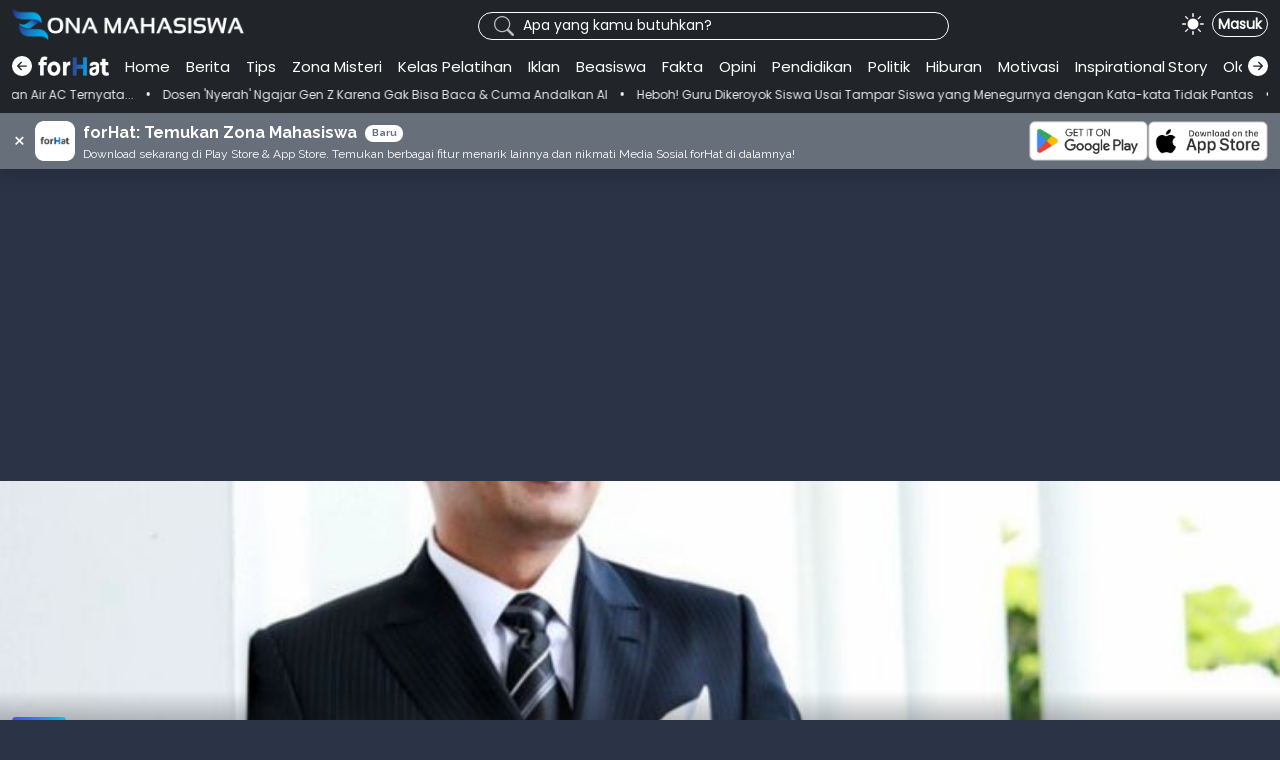

--- FILE ---
content_type: text/html; charset=UTF-8
request_url: https://zonamahasiswa.id/selalu-disebut-dalam-pilpres-2024-ridwan-kamil-saya-masih-istikharah
body_size: 33386
content:
<!DOCTYPE html>
<html lang="en">

<head>
    <!-- start google adsense -->
<script async src="https://pagead2.googlesyndication.com/pagead/js/adsbygoogle.js?client=ca-pub-4249357919856235"
     crossorigin="anonymous"></script>
<!-- end google adsense -->

<!--start  Global site tag (gtag.js) - Google Analytics -->
<script async src="https://www.googletagmanager.com/gtag/js?id=UA-186290481-1"></script>
<script>
  window.dataLayer = window.dataLayer || [];
  function gtag(){dataLayer.push(arguments);}
  gtag('js', new Date());

  gtag('config', 'UA-186290481-1');
</script>
<!--end  Global site tag (gtag.js) - Google Analytics -->


<!-- start one signal -->
<script src="https://cdn.onesignal.com/sdks/OneSignalSDK.js" async=""></script>
<script>
  window.OneSignal = window.OneSignal || [];
  OneSignal.push(function() {
    OneSignal.init({
      appId: "c244e550-94dc-4944-a2c8-bfb659627e7e",
    });
  });
</script>
<!-- end one signal -->



<!-- start custom close one signal -->


<script src="https://code.jquery.com/jquery-3.6.0.slim.min.js" integrity="sha256-u7e5khyithlIdTpu22PHhENmPcRdFiHRjhAuHcs05RI=" crossorigin="anonymous"></script>
<script>





$(document).ready(function(){
 



setTimeout(function() {

 function closeXX(){
    
}
// $('#onesignal-slidedown-cancel-button').click(function(){
//     alert('zona');
// });

//$('#onesignal-slidedown-cancel-button').prop('id', 'idBaru');



$('#onesignal-slidedown-cancel-button').replaceWith('<button onclick="closeXX()" class="align-right secondary slidedown-button" id="custom-btn-closex">Tidak</button>');


$('#custom-btn-closex').click(function(){
$('#onesignal-slidedown-container').remove();
});


$('.slidedown-body-message').click(function(){
  alert('clicked'); 
});

}, 2200); //2200 adalah nilai delay. nilai delay di set sedikit lebih besar dari waktu show prompt nya one signal (waktu show sekarang 2 detik[cek app.onesignal.com  bagian permission prompt editor])

});

</script>

<!-- end custom close one signal -->
<meta charset="UTF-8">
<meta http-equiv="X-UA-Compatible" content="IE=edge">
<meta name="viewport" content="width=device-width, initial-scale=1.0, user-scalable=no">
<title>Selalu Disebut Dalam Pilpres 2024, Ridwan Kamil: Saya Masih Istikharah</title>

<meta name="keywords" content="Zona Mahasiswa Selalu Disebut Dalam Pilpres 2024, Ridwan Kamil: Saya Masih Istikharah" />
<meta name="description" content="
zonamahasiswa.id - Gubernur Jawa Barat, Ridwan Kamil berencana menjadi kader partai politik pada pertengahan 2022 nanti. Sebelumnya, ia&nbsp;masuk ke" />
<meta name="subject" content="Selalu Disebut Dalam Pilpres 2024, Ridwan Kamil: Saya Masih Istikharah">
<meta name="language" content="ID">
<meta name="robots" content="indexfollow" />
<meta name="topic" content="Zona Mahasiswa Selalu Disebut Dalam Pilpres 2024, Ridwan Kamil: Saya Masih Istikharah">
<meta name="copyright" content="Zona Mahasiswa">
<meta name="owner" content="Zona Mahasiswa">
<meta name="url" content="https://zonamahasiswa.id/selalu-disebut-dalam-pilpres-2024-ridwan-kamil-saya-masih-istikharah">
<meta name="identifier-URL" content="https://zonamahasiswa.id/selalu-disebut-dalam-pilpres-2024-ridwan-kamil-saya-masih-istikharah">
<meta name="directory" content="submission">
<meta name="category" content="">
<meta name="coverage" content="Worldwide">
<meta name="distribution" content="Global">
<meta name="rating" content="General">
<meta http-equiv="Expires" content="0">
<meta http-equiv="Pragma" content="no-cache">
<meta http-equiv="Cache-Control" content="no-cache">
<meta http-equiv="cache-control" content="max-age=0" />
<meta http-equiv="expires" content="Tue, 01 Jan 1980 1:00:00 GMT" />
<meta name="og:title" content="Selalu Disebut Dalam Pilpres 2024, Ridwan Kamil: Saya Masih Istikharah" />
<meta name="og:url" content="https://zonamahasiswa.id/selalu-disebut-dalam-pilpres-2024-ridwan-kamil-saya-masih-istikharah" />
<meta name="og:image" content="https://zonamahasiswa.id/wp-content/uploads/2021/10/28555444511.jpg" />
<meta name="og:site_name" content="Zona Mahasiswa" />
<meta property="twitter:card" content="summary_large_image">
<meta property="twitter:url" content="https://zonamahasiswa.id/selalu-disebut-dalam-pilpres-2024-ridwan-kamil-saya-masih-istikharah">
<meta property="twitter:title" content="Selalu Disebut Dalam Pilpres 2024, Ridwan Kamil: Saya Masih Istikharah">
<meta property="twitter:description" content="
zonamahasiswa.id - Gubernur Jawa Barat, Ridwan Kamil berencana menjadi kader partai politik pada pertengahan 2022 nanti. Sebelumnya, ia&nbsp;masuk ke">
<meta property="twitter:image" content="https://zonamahasiswa.id/wp-content/uploads/2021/10/28555444511.jpg">

<link rel="shortcut icon" href="https://zonamahasiswa.id/assets/img/zona-ico.png">
<link href="https://cdn.jsdelivr.net/npm/bootstrap@5.1.3/dist/css/bootstrap.min.css" rel="stylesheet" integrity="sha384-1BmE4kWBq78iYhFldvKuhfTAU6auU8tT94WrHftjDbrCEXSU1oBoqyl2QvZ6jIW3" crossorigin="anonymous">
<script>
var base_url = 'https://zonamahasiswa.id/';
</script>
<script src="https://cdn.jsdelivr.net/npm/bootstrap@5.1.3/dist/js/bootstrap.bundle.min.js" integrity="sha384-ka7Sk0Gln4gmtz2MlQnikT1wXgYsOg+OMhuP+IlRH9sENBO0LRn5q+8nbTov4+1p" crossorigin="anonymous"></script>
<!-- <script src="https://code.jquery.com/jquery-3.6.0.min.js" integrity="sha256-/xUj+3OJU5yExlq6GSYGSHk7tPXikynS7ogEvDej/m4=" crossorigin="anonymous"></script> -->
<script src="https://zonamahasiswa.id/assets/js/kustom/zona_local_storage.js"></script>
<link rel="stylesheet" href="https://zonamahasiswa.id/assets/css/kustom/darklighttheme.css">
<link rel="stylesheet" href="https://zonamahasiswa.id/assets/css/kustom/header-zona.css">
<link rel="stylesheet" href="https://zonamahasiswa.id/assets/css/kustom/header-box.css">
<!-- <link rel="stylesheet" href="https://cdnjs.cloudflare.com/ajax/libs/font-awesome/4.7.0/css/font-awesome.min.css"> -->


<link rel="preconnect" href="https://fonts.googleapis.com">
<link rel="preconnect" href="https://fonts.gstatic.com" crossorigin>
<!-- Montserrat -->
<link href="https://fonts.googleapis.com/css2?family=Montserrat:wght@500&display=swap" rel="stylesheet">

<!-- poppins font -->
<link href="https://fonts.googleapis.com/css2?family=Caveat&family=Poppins&display=swap" rel="stylesheet">

<!-- raleway font -->
<link href="https://fonts.googleapis.com/css2?family=Raleway&display=swap" rel="stylesheet">

<!-- bootstrap icon -->
<link rel="stylesheet" href="https://cdn.jsdelivr.net/npm/bootstrap-icons@1.8.1/font/bootstrap-icons.css">

<!-- style yang umum digunakan di berbagai halaman -->
<style>
body {
    background-color: var(--bg-theme-color);
}

html {
    margin: 0;
    padding: 0;
}

a {
    text-decoration: none;
}

.row {
    /* margin-left:0;
        margin-right:0; */
}

@media(min-width:1200px) {}

.rounded15 {
    border-radius: 15px;
}

.rounded10 {
    border-radius: 10px;
}

.blue-pipe {
    display: block;
    background-image: linear-gradient(to right, rgb(86, 71, 236), rgb(6, 188, 253));
    width: 5px;
}

.kategori-sidebar {
    color: var(--font-theme-color);
}

.kotak-judul-artikel {
    background-image: linear-gradient(to right, rgb(86, 71, 236), rgb(6, 188, 253));
    font-size: 12px;
}

/* .bg-dark {
    background-color: #303030 !important;
} */

.hidescrollmenu {
    overflow: auto hidden;
    white-space: nowrap;
    scroll-behavior: smooth;
    -ms-overflow-style: none;
    scrollbar-width: none;
}

.hidescrollmenu::-webkit-scrollbar {
    width: 0;
    height: 0
        /* width of the entire scrollbar */
}

.hidescrollmenu ::-moz-scrollbar {
    display: none;
    width: 0;
    height: 0
}

.hidescrollmenu::-webkit-scrollbar-track {
    background: transparent;
    /* color of the tracking area */
}

textarea {
    resize: none;
}

.zoom {
    transition: transform .2s;
}

.zoom:hover {
    transform: scale(1.05);
    z-index: 1000;
}

.zoom-small {
    transition: transform .2s;
}

.zoom-small:hover {
    transform: scale(1.05);
}

.effect-text-hover {
    color: red !important;
}

.effect-text-hover:hover {
    color: var(--text-color-hover);
}

/* .max-line-1 {
    display: -webkit-box;
    -webkit-line-clamp: 1;
    -webkit-box-orient: vertical;
    overflow: hidden;
    white-space: nowrap;
} */

.max-line-1 {
    display: -webkit-box;
    -webkit-line-clamp: 1;
    -webkit-box-orient: vertical;
    overflow: hidden;
}

.max-line-2 {
    display: -webkit-box;
    -webkit-line-clamp: 2;
    -webkit-box-orient: vertical;
    overflow: hidden;
}

.max-line-3 {
    display: -webkit-box;
    -webkit-line-clamp: 3;
    -webkit-box-orient: vertical;
    overflow: hidden;
}

.max-line-4 {
    display: -webkit-box;
    -webkit-line-clamp: 4;
    -webkit-box-orient: vertical;
    overflow: hidden;
}

.btn-grad {
    background-image: linear-gradient(to right, #3a7bd5 0%, #07b4d9 51%, #3a7bd5 100%);
    color: white;
}

.internal-ads {
    width: 100%;
    height: auto;
    cursor: pointer;
}
</style>

<script>
function apps_zona() {
    window.open('https://play.google.com/store/apps/details?id=com.zonamediagroup.zonamahasiswa', '_blank');
}

function goToJKT() {
    window.open('https://wa.me/+6282232803698');
}

function goToCP() {
    window.open('https://wa.me/+6281234361959');
}

function goToCategory(category) {
    window.open(category);
}
</script>

<style>
.multiLineLabel {
    display: inline-block;
    box-sizing: border-box;
    white-space: pre-line;
    word-wrap: break-word;
}

.multiLineLabel .textMaxLine {
    display: -webkit-box;
    -webkit-box-orient: vertical;
    -webkit-line-clamp: 2;
    overflow: hidden;
    width: 100%
}

.blue-pipe {
    margin-right: 5px;
}

.col-tanggal-artikel {
    margin-top: -4px;
}

.tanggal-artikel {
    margin-left: 2px;
}

.hover-opa {
    opacity: 1;
    transition: .3s all ease-in-out;
}

.hover-opa:hover {
    opacity: 1 !important;
    color: var(--bs-blue) !important;
}

/* Ripple effect */
/* Ripple effect */
.ripple {
    background-position: center;
    /* transition: background 1s; */
}

.ripple:hover {
    background: radial-gradient(circle, transparent 1%, var(--ripple-hover-color2) 1%) center/15000%;

}

.ripple:active {
    /* background-color: var(--ripple-active-color); */
    background: var(--ripple-active-color) radial-gradient(circle, transparent 1%, transparent 1%) center/15000%;
    background-size: 100%;
    transition: background 0s;
}

.ripple:focus {
    /* background-color: var(--ripple-active-color); */
    background-color: transparent;
}

.form-daftar input[type="radio"] {
    background-color: var(--bg-radio) !important;
}

.kotak-judul-artikel {
    color: white;
}
</style>

<style>
/* custom */
.container {
    max-width: 1280px;
    margin: 0 auto;
}

/* @keyframes placeHolderShimmer {
    0% {
        background-position: 100%;
    }

    100% {
        background-position: -100%;
    }
} */

/* .animated-background {
    animation: 2s linear infinite placeHolderShimmer;
    background-color: rgba(0, 0, 0, 0.5);
    background: linear-gradient(to right, rgba(238, 238, 238, 0.1) 0%, rgba(221, 221, 221, 0.1) 8%, rgba(238, 238, 238, 0.1) 16%, rgba(238, 238, 238, 0.1) 50%, rgba(221, 221, 221, 0.1) 58%, rgba(238, 238, 238, 0.1) 66%);
    background-size: 200%;
    height: 100%;
    width: 100%;
} */

@keyframes placeHolderShimmer {
    0% {
        background-position: 0 0;
    }

    100% {
        background-position: 10000px 0;
    }
}

.animated-background {
    /* animation: move 10s linear infinite; */
    animation-duration: 30s;
    animation-fill-mode: forwards;
    animation-iteration-count: infinite;
    animation-timing-function: linear;
    animation-name: placeHolderShimmer;
    background: #f0f0f0;
    background: linear-gradient(to right, #f0f0f0 8%, #ffffff 18%, #f0f0f0 33%);
    height: 96px;
    position: relative;
    height: 100%;
    width: 100%;
}
</style>

<script>
document.addEventListener('DOMContentLoaded', function() {
    document.querySelectorAll('a').forEach(link => {
        link.addEventListener('click', e => {
            e.preventDefault(); //stop the default behavior of navigating to a link when clicking an <a> tag
            setTimeout(() => {
                window.location.href = link.href;
            }, 300);
        });
    });
});
</script><!-- kustom style -->
<link rel="stylesheet" href="https://zonamahasiswa.id/assets/css/kustom/baca/style.css" />
<style>
.margin-utama {
    margin-left: var(--margin-halaman-baca);
    margin-right: var(--margin-halaman-baca);
}

.padding-utama {
    padding-left: var(--padding-halaman-baca);
    padding-right: var(--padding-halaman-baca);
}
</style>
<script async src="https://pagead2.googlesyndication.com/pagead/js/adsbygoogle.js?client=ca-pub-4249357919856235" crossorigin="anonymous"></script></head>

<body>
        <link rel="stylesheet" href="https://cdnjs.cloudflare.com/ajax/libs/font-awesome/4.7.0/css/font-awesome.min.css">
<link href="https://fonts.googleapis.com/css2?family=Raleway&display=swap" rel="stylesheet">
<link href="https://fonts.googleapis.com/css2?family=Inter&display=swap" rel="stylesheet">
<link href="https://fonts.googleapis.com/css2?family=Inter:wght@400;700&display=swap" rel="stylesheet">
<link href="https://fonts.googleapis.com/css2?family=Raleway:wght@400;600;700;800&display=swap" rel="stylesheet">

<style>
.icon {
    position: absolute;
    font-size: 20px;
    line-height: 0;
    color: var(--icon-search-color) !important;
}

#btn-login {
    border-radius: 20px;
    border: 2px solid var(--border-color);
    color: var(--font-theme-color);
    background-color: var(--bg-theme-color);
    font-size: .8rem;
    transform: scale(0.9);
}

.buttonripple {
    /* background: #FFFFFF; */
    /* font-family: sans-serif; */
    display: inline-block;
    /* padding: 0px; */
    /* box-shadow: 0 1px 1.5px 0 rgba(0,0,0,.12); */
    /* font-size: 18px; */
    /* margin: 0px; */
    /* text-align: center; */
    transition: all .3s ease;
    -webkit-transition: all .5s ease;
    cursor: pointer;
}

.buttonripple:hover {
    /* box-shadow: 0 1px 6px 0 rgba(0,0,0,.24),0 1px 4px   0 rgba(0,0,0,.48); */
    transform: translateZ(5px);
    position: relative;
    overflow: hidden;
}

.buttonripple:after {
    content: "";
    width: 0;
    height: 200px;
    background: rgba(255, 205, 0, 0);
    transition: all .3s ease;
    -webkit-transition: all .5s ease;
    left: 250px;
    top: -25px;
    z-index: -200;
    border-radius: 100%;
}

.buttonripple:hover:after {
    content: "";
    background: rgb(214, 214, 214, 0.8);
    border-radius: 100%;
    width: 900px;
    height: 900px;
    position: absolute;
    left: -50px;
    top: -350px;
}

@media (min-width:0px) and (max-width:576px) {

    #toggle-day-night {
        transform: scale(.779);
        margin-right: .3rem !important;
    }


    .bi-search {
        transform: scale(.9);
        margin-right: .50rem;
    }

    #btn-login {
        transform: scale(.7);
    }

    #btn-login2 {
        line-height: 12px;
        transform: scale(.9);
    }

    #btn-login2,
    .bi-search,
    #toggle-day-night {
        margin-top: 0px;
    }


    #btn-login {

        padding-top: 3px;
        padding-bottom: 3px;

    }

    #btn-login {
        padding-top: 3px;
        padding-bottom: 3px;
    }

    .navx a {
        font-size: 0.8rem !important;
        /* font-size:1rem !important; */
    }

    .icon-forhat img {
        height: 17px !important;
    }


    .img-day-night {
        width: var(--component-header-height-desktop);
        height: var(--component-header-height-desktop);
        padding: 5px;
        box-sizing: border-box !important;
        transform: scale(.9);
    }

    #toggle-day-night {
        cursor: pointer;
    }

    .c-rounded {
        border-radius: 8px;
    }

    #box-profile {
        height: var(--component-header-height-desktop);
    }

    /* html {
        overflow: scroll;
    } */

    /* ::-webkit-scrollbar {
        width: 0px;
        background: transparent;
    } */


    .buttonripple:after {
        content: "";
        width: 0;
        height: 200px;
        background: rgba(255, 205, 0, 0);
        transition: all .3s ease;
        -webkit-transition: all .5s ease;
        left: 175px;
        top: -75px;
        z-index: -200;
        border-radius: 100%;
    }

    .buttonripple:hover:after {
        content: "";
        background: rgb(214, 214, 214, 0.8);
        border-radius: 100%;
        width: 700px;
        height: 700px;
        position: absolute;
        left: -75px;
        top: -175px;
    }

    #img-day {
        margin-right: 3px;
    }
}

.img-day-night {
    width: var(--component-header-height-desktop);
    height: var(--component-header-height-desktop);
    padding: 5px;
    box-sizing: border-box !important;
}

#toggle-day-night {
    cursor: pointer;
}

.c-rounded {
    border-radius: 8px;
}

#box-profile {
    height: var(--component-header-height-desktop);
}


.aheader:hover {
    background-color: var(--selected-category-bg-color) !important;
    color: var(--selected-category-text-color) !important
        /* color: #ffffff !important; */
}

.texthover:hover {
    opacity: 0.7;
}


.selected {
    background-color: var(--selected-category-bg-color) !important;
    color: var(--selected-category-text-color) !important;
    margin: 0;
    padding: 0;
}

.hover-list:hover {
    background: #999999;
    /* background: #c7c7c7; */
    /* border-radius: 15px; */
    /* animation: ripple 1s ease; */
}

/* marque */
.wrapper {
    max-width: 100%;
    overflow: hidden;
}

.marquee {
    white-space: nowrap;
    overflow: hidden;
    display: inline-block;
    animation: marquee 100s linear infinite;
}

.marquee p,
.marquee a {
    display: inline-block;
}

@keyframes marquee {
    0% {
        transform: translate3d(0, 0, 0);
    }

    100% {
        transform: translate3d(-50%, 0, 0);
    }
}

::placeholder {
    color: var(--font-theme-color) !important;
    opacity: 0.7 !important;
    /* Firefox */
}

:-ms-input-placeholder {
    /* Internet Explorer 10-11 */
    color: var(--font-theme-color) !important;
    opacity: 0.7 !important;
}

::-ms-input-placeholder {
    /* Microsoft Edge */
    color: var(--font-theme-color) !important;
    opacity: 0.7 !important;
}

.group {
    position: relative;
}

.group>label {
    padding: 0 0.2em;
    position: absolute;
    top: 0.2em;
    left: 3em;
    color: var(--font-theme-color) !important;
    background-color: transparent;
}

.group>input {
    padding: 0.8em;
    border-radius: 0.5em;
    border: 2px solid lightblue;
    outline: none;
}

.placeholder-input:focus~.psinputsearch {
    display: none;
}
</style>
<div style="background-color:var(--header-color); position:sticky; top:0; z-index:999;" class=" animate__animated shadow" id="navbarcover">
    <div id="header" class="container" style="background-repeat: no-repeat; background-size: 100%; background-position: center top;">
        <div class="pt-2 pb-1">
            <div style="margin-left:0; margin-right:0px; padding-top: -1px;" class="row">
                <div class="col-7 col-md-3 p-0 d-flex align-items-center">
                    <a href="https://zonamahasiswa.id/"><img class="logozona" id="logozona-putih" style="display: none;" src="https://zonamahasiswa.id/assets/img/logo_zonamahasiswa_putih.png" /></a>
                    <a href="https://zonamahasiswa.id/"><img class="logozona" id="logozona-hitam" style="display: none;" src="https://zonamahasiswa.id/assets/img/logo_zonamahasiswa_hitam_2.png" /></a>
                </div>
                <div class="d-none d-md-flex align-items-center justify-content-end col-md-6 p-0">
                    <div class="dropdown w-75" style="margin-right:5px;">
                        <form action="#" class="group" onsubmit="event.preventDefault(); handlesubmit();">
                            <i class="bi bi-search icon d-flex align-items-center ps-2 pt-2 pb-2 pe-2 ms-2 mt-1" style="height: 20px; width: auto; color: var(--font-theme-color) !important;  opacity: 0.7 !important;"></i>
                            <input class="form-control form-control-sm dropdown-toggle rounded-pill d-none d-md-block p-0 px-5 border mt-1 placeholder-input" style="font-size: 12px; background-color:var(--header-color);color:var(--font-theme-color); border: 1px solid var(--font-theme-color) !important;" id="search1" type="search" name="search" autocomplete="off" placeholder="" value=""
                                data-bs-toggle="dropdown" aria-expanded="false" onkeyup="suggestions_search(this);" onpaste="suggestions_search(this);">
                            <label for="search1" class="psinputsearch" style="font-size: 14px;">Apa yang kamu butuhkan?</label>
                            <!-- <input class="form-control dropdown-toggle d-none d-md-block px-5" id="search" type="search" name="search" autocomplete="off" placeholder="Apa yang kamu butuhkan?" data-bs-toggle="dropdown" aria-expanded="false"> -->
                            <ul class="dropdown-menu w-100 rounded15" style="background-color:var(--header-color);" aria-labelledby="search">
                                <li>
                                    <h6 class="dropdown-header"><span id="spinnersugestion" class="text-wrap">Silahkan ketik sesuatu, kami akan menampilkan rekomendasi untukmu</span></h6>
                                </li>
                                <div id="resultdropdown"></div>
                            </ul>
                        </form>
                    </div>
                </div>
                <div class="col-5 col-md-3 container-menu-header-kanan align-items-center justify-content-end d-flex p-0">

                    <!-- <div class="rounded-circle p-1 me-3 bg-secondary text-white" id="toggle-day-night"> -->
                    <!-- <div class=" p-0 d-none d-md-block me-0 me-md-2 " id="toggle-day-night" onclick="toggleDayNight()" style="display: block !important;">
                        <img id="img-day" src="https://zonamahasiswa.id/assets/img/icon/sun-white.png" alt="" class="img-day-night grey-header rounded-circle" style="display:block;">
                        <img id="img-night" src="https://zonamahasiswa.id/assets/img/icon/moon.png" alt="" class="img-day-night  rounded-circle" style="display:none;transform:scale(1.1);">
                    </div> -->

                    <div class="d-none d-md-block me-2 hover-opa" id="toggle-day-night" onclick="toggleDayNight()" style="width: 22px; height: 22px; color:var(--font-theme-color); display: block !important;">
                        <svg xmlns="http://www.w3.org/2000/svg" id="img-night" width="100%" height="auto" fill="currentColor" class="bi bi-moon-stars-fill" viewBox="0 0 16 16" style="display:block;">
                            <path d="M6 .278a.768.768 0 0 1 .08.858 7.208 7.208 0 0 0-.878 3.46c0 4.021 3.278 7.277 7.318 7.277.527 0 1.04-.055 1.533-.16a.787.787 0 0 1 .81.316.733.733 0 0 1-.031.893A8.349 8.349 0 0 1 8.344 16C3.734 16 0 12.286 0 7.71 0 4.266 2.114 1.312 5.124.06A.752.752 0 0 1 6 .278z" />
                            <path
                                d="M10.794 3.148a.217.217 0 0 1 .412 0l.387 1.162c.173.518.579.924 1.097 1.097l1.162.387a.217.217 0 0 1 0 .412l-1.162.387a1.734 1.734 0 0 0-1.097 1.097l-.387 1.162a.217.217 0 0 1-.412 0l-.387-1.162A1.734 1.734 0 0 0 9.31 6.593l-1.162-.387a.217.217 0 0 1 0-.412l1.162-.387a1.734 1.734 0 0 0 1.097-1.097l.387-1.162zM13.863.099a.145.145 0 0 1 .274 0l.258.774c.115.346.386.617.732.732l.774.258a.145.145 0 0 1 0 .274l-.774.258a1.156 1.156 0 0 0-.732.732l-.258.774a.145.145 0 0 1-.274 0l-.258-.774a1.156 1.156 0 0 0-.732-.732l-.774-.258a.145.145 0 0 1 0-.274l.774-.258c.346-.115.617-.386.732-.732L13.863.1z" />
                        </svg>
                        <svg xmlns="http://www.w3.org/2000/svg" id="img-day" width="100%" height="auto" fill="currentColor" class="bi bi-sun-fill" viewBox="0 0 16 16" style="display:block;">
                            <path
                                d="M8 12a4 4 0 1 0 0-8 4 4 0 0 0 0 8zM8 0a.5.5 0 0 1 .5.5v2a.5.5 0 0 1-1 0v-2A.5.5 0 0 1 8 0zm0 13a.5.5 0 0 1 .5.5v2a.5.5 0 0 1-1 0v-2A.5.5 0 0 1 8 13zm8-5a.5.5 0 0 1-.5.5h-2a.5.5 0 0 1 0-1h2a.5.5 0 0 1 .5.5zM3 8a.5.5 0 0 1-.5.5h-2a.5.5 0 0 1 0-1h2A.5.5 0 0 1 3 8zm10.657-5.657a.5.5 0 0 1 0 .707l-1.414 1.415a.5.5 0 1 1-.707-.708l1.414-1.414a.5.5 0 0 1 .707 0zm-9.193 9.193a.5.5 0 0 1 0 .707L3.05 13.657a.5.5 0 0 1-.707-.707l1.414-1.414a.5.5 0 0 1 .707 0zm9.193 2.121a.5.5 0 0 1-.707 0l-1.414-1.414a.5.5 0 0 1 .707-.707l1.414 1.414a.5.5 0 0 1 0 .707zM4.464 4.465a.5.5 0 0 1-.707 0L2.343 3.05a.5.5 0 1 1 .707-.707l1.414 1.414a.5.5 0 0 1 0 .708z" />
                        </svg>
                    </div>

                    <!-- icon search mobile -->
                    <i class=" bi bi-search d-inline d-sm-none" data-bs-toggle="collapse" data-bs-target="#collapseExample" aria-expanded="false" aria-controls="collapseExample" style="font-size:22px;line-height:12px;color:var(--font-theme-color);"></i>



                    <!-- </div> -->
                                        <!-- <a href="javascript:;" onclick="showModalLogin()" style="color:var(--font-theme-color);font-size:14px;  border: 2px solid; " id="btn-login2" class="hover-opa fw-bold btn btn-outline-light btn-sm bg-transparent rounded-pill">
                        Masuk
                    </a> -->
                    <button onclick="showModalLogin()" class="btn btn-outline-secondary btn-sm rounded-pill bg-transparent hover-opa fw-bold" style="color:var(--font-theme-color); border: 1px solid; padding: 2px 5px; height: 26px !important;">
                    <!--<button class="btn btn-outline-secondary btn-sm rounded-pill bg-transparent hover-opa fw-bold" style="color:var(--font-theme-color); border: 1px solid; padding: 2px 5px; height: 26px !important;">-->
                        Masuk
                    </button>
                    <!-- <button type="button" class="btn btn-primary btn-sm">Masuk</button> -->
                                        <!-- <div class="d-flex text-white dropdown">
                        <a href="javascript:void(0);" id="hamburger" class="icon d-block d-md-none align-self-center" data-bs-toggle="dropdown" aria-haspopup="true" aria-expanded="false">
                            <i class="fa fa-lg fa-bars"></i>
                        </a>
                    </div> -->

                </div>
            </div>
        </div>
    </div>

    <div class="collapse position-absolute" id="collapseExample" style="z-index:50;">
        <div class="card card-body shadow" style="border-radius:20px;background-color:var(--header-color);">
            <form class=" position-relative" onsubmit="event.preventDefault(); handlesubmit2();">
                <i class="bi bi-search position-absolute ms-3" style="left:0;top:50%; transform:translate(0,-50%);color: var(--font-theme-color) !important; "></i>
                <input type="text" id="search2" name="search2" class="form-control ps-5" value="" autocomplete="off" style="background-color:var(--header-color);color:var(--font-theme-color);border-radius:20px;" placeholder="Apa yang kamu butuhkan?" onkeyup="suggestions_search_mobile(this);" onpaste="suggestions_search_mobile(this);">
                <!-- <input type="text" id="search2" name="search2" class="form-control ps-5" style="background-color:var(--input-search-mobile-bg-color);border-radius:20px;" placeholder="Apa yang kamu butuhkan?" style="background-color:var(--input-search-mobile-bg-color);border-radius:20px;"> -->
            </form>
            <span class="text-center px-3 mt-3 text-wrap" style="font-size:12px;color:var(--font-theme-color); background-color:var(--header-color);" id="spinnersugestion2">Tuliskan sesuatu, kami akan merekomendasikan untukmu</span>
            <div id="resultdropdown2" style="background-color:var(--header-color);"></div>
        </div>

    </div>
    <style>
    .navx a {
        font-size: 15px;
    }
    </style>
    <style>
    .border-gradient {
        /* border-width: 8px 0px 0px 0px;
            border-image: linear-gradient(to top, rgba(0, 0, 0, 1) 0%, rgba(255, 255, 255, 1) 50%);
            border-image-slice: 9;
            border-style: solid; */
    }
    </style>
    <div class="navigationButtonTop">
        <nav class="container navbar navbar-expand-lg navbar-light pt-2 pb-0 border-gradient d-flex" style="background-color:var(--header-color);" id="navbar-kotak">

            <a href="javascript:;" onclick="back()" class="d-none d-lg-block hover-opa pt-1" style="margin-top: -8px !important; color:var(--font-theme-color);">
                <svg xmlns="http://www.w3.org/2000/svg" width="20" height="20" fill="currentColor" class="bi bi-arrow-left-circle-fill" viewBox="0 0 16 16">

                    <path d="M8 0a8 8 0 1 0 0 16A8 8 0 0 0 8 0zm3.5 7.5a.5.5 0 0 1 0 1H5.707l2.147 2.146a.5.5 0 0 1-.708.708l-3-3a.5.5 0 0 1 0-.708l3-3a.5.5 0 1 1 .708.708L5.707 7.5H11.5z" />
                </svg>
            </a>
            <div class="overflow-auto navx hidescrollmenu" id="scrollmenu" style="overflow-x: hidden; scrollbar-width: none; scroll-behavior: smooth;">
                <div id="cont-link-nav" class="d-flex justify-content-between pt-0 pb-0 w-100">
                    <style>
                    #cont-link-nav a {
                        border-radius: .3rem;
                    }
                    </style>
                    <!--<a class="text-center icon-forhat pe-1 me-1" style="margin-top:.11rem;" href="https://zonamahasiswa.id/forhat/maintenance">-->
                    <!--    <img id="forhat-putih" style="height: 20px!important; display: none;" src="https://zonamahasiswa.id/assets/img/forhat_crop.png" />-->
                    <!--    <img id="forhat-hitam" style="height: 20px!important; display: none;" src="https://zonamahasiswa.id/assets/img/forhat_hitam_fix.png" />-->
                    <!--</a>-->
                    <a class="text-center icon-forhat pe-1 me-1" style="margin-top:.11rem;" href="https://forhat.id">
                        <img id="forhat-putih" style="height: 20px!important; display: none;" src="https://zonamahasiswa.id/assets/img/forhat_crop.png" />
                        <img id="forhat-hitam" style="height: 20px!important; display: none;" src="https://zonamahasiswa.id/assets/img/forhat_hitam_fix.png" />
                    </a>
                    <div class="me-1 d-none d-lg-none"></div>
                    <a style="color:var(--font-theme-color);" class="text-decoration-none  text-center my-1 mx-0 py-0 px-2 aheader " href="https://zonamahasiswa.id/">Home</a>
                    <div class="me-1 d-none d-lg-none"></div>
                    <a style="color:var(--font-theme-color);" class="text-decoration-none  text-center my-1 mx-0 py-0 px-2 aheader " href="https://zonamahasiswa.id/kategori/berita">Berita</a>
                    <div class="me-1 d-none d-lg-none"></div>
                    <a style="color:var(--font-theme-color);" class="text-decoration-none  text-center my-1 mx-0 py-0 px-2 aheader " href="https://zonamahasiswa.id/kategori/tips">Tips</a>
                    <div class="me-1 d-none d-lg-none"></div>
                    <a style="color:var(--font-theme-color);" class="text-decoration-none  text-center my-1 mx-0 py-0 px-2 aheader " href="https://zonamahasiswa.id/zonamisteri">Zona Misteri</a>
                    <div class="me-1 d-none d-lg-none"></div>
                    <a style="color:var(--font-theme-color);" class="text-decoration-none  text-center my-1 mx-0 py-0 px-2 aheader " href="https://zonamahasiswa.id/kelas-pelatihan">Kelas Pelatihan</a>
                    <div class="me-1 d-none d-lg-none"></div>
                    <a style="color:var(--font-theme-color);" class="text-decoration-none  text-center my-1 mx-0 py-0 px-2 aheader " href="https://zonamahasiswa.id/page/iklan">Iklan</a>
                    <div class="me-1 d-none d-lg-none"></div>
                    <a style="color:var(--font-theme-color);" class="text-decoration-none  text-center my-1 mx-0 py-0 px-2 aheader " href="https://zonamahasiswa.id/kategori/beasiswa">Beasiswa</a>
                    <div class="me-1 d-none d-lg-none"></div>
                    <a style="color:var(--font-theme-color);" class="text-decoration-none  text-center my-1 mx-0 py-0 px-2 aheader " href="https://zonamahasiswa.id/kategori/fakta">Fakta</a>
                    <div class="me-1 d-none d-lg-none"></div>
                    <a style="color:var(--font-theme-color);" class="text-decoration-none  text-center my-1 mx-0 py-0 px-2 aheader " href="https://zonamahasiswa.id/kategori/opini">Opini</a>
                    <div class="me-1 d-none d-lg-none"></div>
                    <a style="color:var(--font-theme-color);" class="text-decoration-none  text-center my-1 mx-0 py-0 px-2 aheader " href="https://zonamahasiswa.id/kategori/pendidikan">Pendidikan</a>
                    <div class="me-1 d-none d-lg-none"></div>
                    <a style="color:var(--font-theme-color);" class="text-decoration-none  text-center my-1 mx-0 py-0 px-2 aheader " href="https://zonamahasiswa.id/kategori/politik">Politik</a>
                    <div class="me-1 d-none d-lg-none"></div>
                    <a style="color:var(--font-theme-color);" class="text-decoration-none  text-center my-1 mx-0 py-0 px-2 aheader " href="https://zonamahasiswa.id/kategori/hiburan">Hiburan</a>
                    <div class="me-1 d-none d-lg-none"></div>
                    <a style="color:var(--font-theme-color);" class="text-decoration-none  text-center my-1 mx-0 py-0 px-2 aheader " href="https://zonamahasiswa.id/kategori/motivasi">Motivasi</a>
                    <div class="me-1 d-none d-lg-none"></div>
                    <a style="color:var(--font-theme-color);" class="text-decoration-none  text-center my-1 mx-0 py-0 px-2 aheader " href="https://zonamahasiswa.id/kategori/inspirational-story">Inspirational<span style="color: transparent;">.</span>Story</a>
                    <div class="me-1 d-none d-lg-none"></div>
                    <a style="color:var(--font-theme-color);" class="text-decoration-none  text-center my-1 mx-0 py-0 px-2 aheader " href="https://zonamahasiswa.id/kategori/olahraga">Olahraga</a>
                    <div class="me-1 d-none d-lg-none"></div>
                    <a style="color:var(--font-theme-color);" class="text-decoration-none  text-center my-1 mx-0 py-0 px-2 aheader " href="https://zonamahasiswa.id/kategori/teknologi">Teknologi</a>
                    <div class="me-1 d-none d-lg-none"></div>
                    <a style="color:var(--font-theme-color);" class="text-decoration-none  text-center my-1 mx-0 py-0 px-2 aheader " href="https://zonamahasiswa.id/kategori/ekonomi">Ekonomi</a>
                    <a style="color:var(--font-theme-color);" class="text-decoration-none  text-center my-1 mx-0 py-0 px-2 aheader " href="https://zonamahasiswa.id/karir">Karir</a>  
                </div>
                <!-- <li class="nav-item dropdown" style="z-index: 1000;">
                <ul class="dropdown-menu" aria-labelledby="navbarDropdown">
                    <li><a class="dropdown-item" href="#">Action</a></li>
                    <li><a class="dropdown-item" href="#">Another action</a></li>
                    <li>
                        <hr class="dropdown-divider">
                    </li>
                    <li><a class="dropdown-item" href="#">Something else here</a></li>
                </ul>
            </li> -->
            </div>
            <a href="javascript:;" onclick="next()" class="d-none d-lg-block hover-opa pt-1" style="margin-top: -8px !important; color:var(--font-theme-color);">
                <svg xmlns="http://www.w3.org/2000/svg" width="20" height="20" fill="currentColor" class="bi bi-arrow-right-circle-fill" viewBox="0 0 16 16">
                    <path d="M8 0a8 8 0 1 1 0 16A8 8 0 0 1 8 0zM4.5 7.5a.5.5 0 0 0 0 1h5.793l-2.147 2.146a.5.5 0 0 0 .708.708l3-3a.5.5 0 0 0 0-.708l-3-3a.5.5 0 1 0-.708.708L10.293 7.5H4.5z" />
                </svg>
            </a>
        </nav>
    </div>
        <div class="navigationButtonTop">
        <nav class="container navbar navbar-expand-lg navbar-light pt-0 pb-0 border-gradient d-flex" style="background-color:var(--header-color);" id="navbar-kotak">
            <!-- <marquee behavior="sliding" direction="left">Lorem ipsum dolor sit amet, consectetur adipisicing elit. Sunt, omnis illo? Labore totam possimus ad tempore perferendis deserunt, est aperiam optio sit fugit, cum placeat atque explicabo eius. Vitae, similique.</marquee> -->
            <div class="wrapper">
                <div class="marquee">
                                        <a href="https://zonamahasiswa.id/viral-2-pria-nekat-masturbasi-di-transjakarta-rute-1a-korban-kira-tetesan-air-ac-ternyata" style="color:var(--font-theme-color); font-size: 12px; opacity: 0.90;" class="text-decoration-none hover-opa p-0 m-0">
                        Viral! 2 Pria Nekat Masturbasi di TransJakarta Rute 1A, Korban Kira Tetesan Air AC Ternyata...                    </a>
                    <p style="color:var(--font-theme-color); font-size: 14px;" class="p-0 m-0 mx-1 mx-md-2">
                        &#8226;
                    </p>
                                        <a href="https://zonamahasiswa.id/dosen-nyerah-ngajar-gen-z-karena-gak-bisa-baca-cuma-andalkan-ai" style="color:var(--font-theme-color); font-size: 12px; opacity: 0.90;" class="text-decoration-none hover-opa p-0 m-0">
                        Dosen 'Nyerah' Ngajar Gen Z Karena Gak Bisa Baca & Cuma Andalkan AI                    </a>
                    <p style="color:var(--font-theme-color); font-size: 14px;" class="p-0 m-0 mx-1 mx-md-2">
                        &#8226;
                    </p>
                                        <a href="https://zonamahasiswa.id/heboh-guru-dikeroyok-siswa-usai-tampar-siswa-yang-menegurnya-dengan-kata-kata-tidak-pantas" style="color:var(--font-theme-color); font-size: 12px; opacity: 0.90;" class="text-decoration-none hover-opa p-0 m-0">
                        Heboh! Guru Dikeroyok Siswa Usai Tampar Siswa yang Menegurnya dengan Kata-kata Tidak Pantas                    </a>
                    <p style="color:var(--font-theme-color); font-size: 14px;" class="p-0 m-0 mx-1 mx-md-2">
                        &#8226;
                    </p>
                                        <a href="https://zonamahasiswa.id/dokter-ppds-unsri-diperas-senior-buat-clubbing-skincare-korban-depresi-sampai-mau-akhiri-hidup" style="color:var(--font-theme-color); font-size: 12px; opacity: 0.90;" class="text-decoration-none hover-opa p-0 m-0">
                        Dokter PPDS Unsri Diperas Senior Buat Clubbing & Skincare, Korban Depresi Sampai Mau Akhiri Hidup!                    </a>
                    <p style="color:var(--font-theme-color); font-size: 14px;" class="p-0 m-0 mx-1 mx-md-2">
                        &#8226;
                    </p>
                                        <a href="https://zonamahasiswa.id/broken-strings-kisah-aurelie-moeremans-yang-jadi-korban-grooming-saat-remaja" style="color:var(--font-theme-color); font-size: 12px; opacity: 0.90;" class="text-decoration-none hover-opa p-0 m-0">
                        “Broken Strings”, Kisah Aurelie Moeremans yang Jadi Korban Grooming Saat Remaja                    </a>
                    <p style="color:var(--font-theme-color); font-size: 14px;" class="p-0 m-0 mx-1 mx-md-2">
                        &#8226;
                    </p>
                                        <a href="https://zonamahasiswa.id/legenda-streetball-ditangkap-polisi-cerita-richard-insane-latunusa-yang-dibahas-pandji-pragiwaksono-di-mens-rea-ini-bikin-ngakak" style="color:var(--font-theme-color); font-size: 12px; opacity: 0.90;" class="text-decoration-none hover-opa p-0 m-0">
                        Legenda Streetball Ditangkap Polisi! Cerita Richard Insane Latunusa yang Dibahas Pandji Pragiwaksono di Mens Rea Ini Bikin Ngakak                    </a>
                    <p style="color:var(--font-theme-color); font-size: 14px;" class="p-0 m-0 mx-1 mx-md-2">
                        &#8226;
                    </p>
                                                            <a href="https://zonamahasiswa.id/viral-2-pria-nekat-masturbasi-di-transjakarta-rute-1a-korban-kira-tetesan-air-ac-ternyata" style="color:var(--font-theme-color); font-size: 12px; opacity: 0.90;" class="text-decoration-none hover-opa p-0 m-0">
                        Viral! 2 Pria Nekat Masturbasi di TransJakarta Rute 1A, Korban Kira Tetesan Air AC Ternyata...                    </a>
                    <p style="color:var(--font-theme-color); font-size: 14px;" class="p-0 m-0 mx-1 mx-md-2">
                        &#8226;
                    </p>
                                        <a href="https://zonamahasiswa.id/dosen-nyerah-ngajar-gen-z-karena-gak-bisa-baca-cuma-andalkan-ai" style="color:var(--font-theme-color); font-size: 12px; opacity: 0.90;" class="text-decoration-none hover-opa p-0 m-0">
                        Dosen 'Nyerah' Ngajar Gen Z Karena Gak Bisa Baca & Cuma Andalkan AI                    </a>
                    <p style="color:var(--font-theme-color); font-size: 14px;" class="p-0 m-0 mx-1 mx-md-2">
                        &#8226;
                    </p>
                                        <a href="https://zonamahasiswa.id/heboh-guru-dikeroyok-siswa-usai-tampar-siswa-yang-menegurnya-dengan-kata-kata-tidak-pantas" style="color:var(--font-theme-color); font-size: 12px; opacity: 0.90;" class="text-decoration-none hover-opa p-0 m-0">
                        Heboh! Guru Dikeroyok Siswa Usai Tampar Siswa yang Menegurnya dengan Kata-kata Tidak Pantas                    </a>
                    <p style="color:var(--font-theme-color); font-size: 14px;" class="p-0 m-0 mx-1 mx-md-2">
                        &#8226;
                    </p>
                                        <a href="https://zonamahasiswa.id/dokter-ppds-unsri-diperas-senior-buat-clubbing-skincare-korban-depresi-sampai-mau-akhiri-hidup" style="color:var(--font-theme-color); font-size: 12px; opacity: 0.90;" class="text-decoration-none hover-opa p-0 m-0">
                        Dokter PPDS Unsri Diperas Senior Buat Clubbing & Skincare, Korban Depresi Sampai Mau Akhiri Hidup!                    </a>
                    <p style="color:var(--font-theme-color); font-size: 14px;" class="p-0 m-0 mx-1 mx-md-2">
                        &#8226;
                    </p>
                                        <a href="https://zonamahasiswa.id/broken-strings-kisah-aurelie-moeremans-yang-jadi-korban-grooming-saat-remaja" style="color:var(--font-theme-color); font-size: 12px; opacity: 0.90;" class="text-decoration-none hover-opa p-0 m-0">
                        “Broken Strings”, Kisah Aurelie Moeremans yang Jadi Korban Grooming Saat Remaja                    </a>
                    <p style="color:var(--font-theme-color); font-size: 14px;" class="p-0 m-0 mx-1 mx-md-2">
                        &#8226;
                    </p>
                                        <a href="https://zonamahasiswa.id/legenda-streetball-ditangkap-polisi-cerita-richard-insane-latunusa-yang-dibahas-pandji-pragiwaksono-di-mens-rea-ini-bikin-ngakak" style="color:var(--font-theme-color); font-size: 12px; opacity: 0.90;" class="text-decoration-none hover-opa p-0 m-0">
                        Legenda Streetball Ditangkap Polisi! Cerita Richard Insane Latunusa yang Dibahas Pandji Pragiwaksono di Mens Rea Ini Bikin Ngakak                    </a>
                    <p style="color:var(--font-theme-color); font-size: 14px;" class="p-0 m-0 mx-1 mx-md-2">
                        &#8226;
                    </p>
                                                            <a href="https://zonamahasiswa.id/viral-2-pria-nekat-masturbasi-di-transjakarta-rute-1a-korban-kira-tetesan-air-ac-ternyata" style="color:var(--font-theme-color); font-size: 12px; opacity: 0.90;" class="text-decoration-none hover-opa p-0 m-0">
                        Viral! 2 Pria Nekat Masturbasi di TransJakarta Rute 1A, Korban Kira Tetesan Air AC Ternyata...                    </a>
                    <p style="color:var(--font-theme-color); font-size: 14px;" class="p-0 m-0 mx-1 mx-md-2">
                        &#8226;
                    </p>
                                        <a href="https://zonamahasiswa.id/dosen-nyerah-ngajar-gen-z-karena-gak-bisa-baca-cuma-andalkan-ai" style="color:var(--font-theme-color); font-size: 12px; opacity: 0.90;" class="text-decoration-none hover-opa p-0 m-0">
                        Dosen 'Nyerah' Ngajar Gen Z Karena Gak Bisa Baca & Cuma Andalkan AI                    </a>
                    <p style="color:var(--font-theme-color); font-size: 14px;" class="p-0 m-0 mx-1 mx-md-2">
                        &#8226;
                    </p>
                                        <a href="https://zonamahasiswa.id/heboh-guru-dikeroyok-siswa-usai-tampar-siswa-yang-menegurnya-dengan-kata-kata-tidak-pantas" style="color:var(--font-theme-color); font-size: 12px; opacity: 0.90;" class="text-decoration-none hover-opa p-0 m-0">
                        Heboh! Guru Dikeroyok Siswa Usai Tampar Siswa yang Menegurnya dengan Kata-kata Tidak Pantas                    </a>
                    <p style="color:var(--font-theme-color); font-size: 14px;" class="p-0 m-0 mx-1 mx-md-2">
                        &#8226;
                    </p>
                                        <a href="https://zonamahasiswa.id/dokter-ppds-unsri-diperas-senior-buat-clubbing-skincare-korban-depresi-sampai-mau-akhiri-hidup" style="color:var(--font-theme-color); font-size: 12px; opacity: 0.90;" class="text-decoration-none hover-opa p-0 m-0">
                        Dokter PPDS Unsri Diperas Senior Buat Clubbing & Skincare, Korban Depresi Sampai Mau Akhiri Hidup!                    </a>
                    <p style="color:var(--font-theme-color); font-size: 14px;" class="p-0 m-0 mx-1 mx-md-2">
                        &#8226;
                    </p>
                                        <a href="https://zonamahasiswa.id/broken-strings-kisah-aurelie-moeremans-yang-jadi-korban-grooming-saat-remaja" style="color:var(--font-theme-color); font-size: 12px; opacity: 0.90;" class="text-decoration-none hover-opa p-0 m-0">
                        “Broken Strings”, Kisah Aurelie Moeremans yang Jadi Korban Grooming Saat Remaja                    </a>
                    <p style="color:var(--font-theme-color); font-size: 14px;" class="p-0 m-0 mx-1 mx-md-2">
                        &#8226;
                    </p>
                                        <a href="https://zonamahasiswa.id/legenda-streetball-ditangkap-polisi-cerita-richard-insane-latunusa-yang-dibahas-pandji-pragiwaksono-di-mens-rea-ini-bikin-ngakak" style="color:var(--font-theme-color); font-size: 12px; opacity: 0.90;" class="text-decoration-none hover-opa p-0 m-0">
                        Legenda Streetball Ditangkap Polisi! Cerita Richard Insane Latunusa yang Dibahas Pandji Pragiwaksono di Mens Rea Ini Bikin Ngakak                    </a>
                    <p style="color:var(--font-theme-color); font-size: 14px;" class="p-0 m-0 mx-1 mx-md-2">
                        &#8226;
                    </p>
                                    </div>
            </div>
        </nav>
    </div>
        
    <!--Start Banner Download Aplikasi-->
    <div id="banner-forhat" class="text-white position-relative">
        <div class="container pb-2 pt-1 pt-md-2">
            <!-- DESKTOP -->
            <div class="d-none d-md-flex align-items-center justify-content-between">
                <div class="d-flex align-items-center">
                    <button type="button" class="btn text-white p-0 me-2" style="font-size: 20px;" onclick="document.getElementById('banner-forhat').style.display='none'">×</button>
                    <img src="https://zonamahasiswa.id/assets/icon/logoFDL.png" alt="Logo" style="width: 40px; height: 40px; border-radius: 8px;" class="me-2">
                    <div>
                    <div class="d-flex align-items-center flex-wrap" style="margin-bottom: 2px;">
                        <strong class="me-2" style="font-size: 16px; font-family: 'Raleway', sans-serif;">forHat: Temukan Zona Mahasiswa</strong>
                        <span class="badge bg-white" style="font-size: 10px; color: #676F7A; border-radius: 8px; font-family: 'Raleway', sans-serif;">Baru</span>
                    </div>
                    <small style="font-size: 12px; font-family: 'Raleway', sans-serif; line-height: 1.2; display: block; margin-top: 0;">
                        Download sekarang di Play Store & App Store. Temukan berbagai fitur menarik lainnya dan nikmati Media Sosial forHat di dalamnya!
                    </small>
                </div>

                </div>
                <div class="d-flex align-items-center gap-2">
                    <a href="https://play.google.com/store/apps/details?id=com.zonamediagroup.zonamahasiswa">
                        <img src="https://zonamahasiswa.id/assets/popup/playstore1.png" alt="Google Play" class="img-fluid" style="height: 40px;">
                    </a>
                    <a href="https://apps.apple.com/id/app/zona-mahasiswa-temukan-forhat/id6504573294">
                        <img src="https://zonamahasiswa.id/assets/popup/appstore1.png" alt="App Store" class="img-fluid" style="height: 40px;">
                    </a>
                </div>
            </div>
    
            <!-- MOBILE -->
            <div class="d-flex d-md-none flex-column text-center">
                <div class="d-flex flex-column align-items-center">
                    
                    <div class="d-flex align-items-center justify-content-center flex-wrap">
                        <img src="https://zonamahasiswa.id/assets/icon/logoFDL.png" alt="Logo" style="width: 30px; height: 30px; border-radius: 8px;" class="me-1">
                        <strong style="font-size: 14px; font-family: 'Raleway', sans-serif; font-weight: 700;">forHat: Temukan Zona Mahasiswa</strong>
                        <span class="badge bg-white ms-1" style="font-size: 9px; border-radius: 8px; color: #676F7A; font-family: 'Raleway', sans-serif;">Baru</span>
                        <button type="button" class="btn text-white" style="font-size: 24px;" onclick="document.getElementById('banner-forhat').style.display='none'">×</button>
                    </div>
                </div>
                <small style="font-size: 12px; font-family: 'Raleway', sans-serif; letter-spacing: -0.41px;">
                    Download sekarang di Play Store & App Store. Temukan berbagai fitur menarik lainnya dan nikmati Media Sosial forHat di dalamnya!
                </small>
                <div class="d-flex justify-content-center gap-2 mt-2">
                    <a href="https://play.google.com/store/apps/details?id=com.zonamediagroup.zonamahasiswa">
                        <img src="https://zonamahasiswa.id/assets/popup/playstore1.png" alt="Google Play" class="img-fluid" style="height: 30px;">
                    </a>
                    <a href="https://apps.apple.com/id/app/zona-mahasiswa-temukan-forhat/id6504573294">
                        <img src="https://zonamahasiswa.id/assets/popup/appstore1.png" alt="App Store" class="img-fluid" style="height: 30px;">
                    </a>
                </div>
            </div>
        </div>
    </div>

    <style>
        #banner-forhat {
            background-color: #676F7A;
            position: sticky;
            top: 0;
            z-index: 999;
        }
    
        @media (max-width: 576px) {
            #banner-forhat small {
                font-size: 12px;
            }
            #banner-forhat strong {
                font-size: 14px;
            }
            #banner-forhat .badge {
                font-size: 10px;
                padding: 2px 6px;
            }
            #banner-forhat .btn {
                font-size: 12px;
                padding-left: 1px;
            }
            #banner-forhat .dlbtn {
                font-size: 12px;
                padding: 6px 12px;
            }
            #banner-forhat button {
                font-size: 22px;
                padding: 0;
            }
        }
    </style>
    <!--End Banner Download Aplikasi-->
    
</div>

<!-- start modal keluar  -->
<div class="modal fade" tabindex="-1" id="report">
    <div class="modal-dialog modal-dialog-centered">
        <div class="modal-content">
            <div class="modal-header mt-2 mb-2 d-flex justify-content-center" style="background-color:white;">
                <h6 class="text-wrap mt-2 d-flex justify-content-center" id="reportTitle"></h6>
                <button type="button" class="btn-close float-end" id="reportclose" data-bs-dismiss="modal" aria-label="Close"></button>
            </div>
            <div class="modal-body pt-0 pb-0" id="reportBody">

            </div>
            <div class="d-flex justify-content-center mb-3">
                <div id="reportButton"></div>
            </div>
        </div>
    </div>
</div>
<!-- end modal keluar -->


<script>
function keluar() {
    var modalReport = new bootstrap.Modal(document.getElementById('report'))
    modalReport.show()
    document.getElementById('reportclose').style.display = 'none';
    document.getElementById('reportTitle').innerHTML = `Anda yakin ingin keluar?`;
    document.getElementById('reportBody').innerHTML = `<div class="d-flex justify-content-center mb-3"><img src="https://zonamahasiswa.id/assets/img/logout.png" width="150" height="150"></div>`;
    document.getElementById('reportButton').innerHTML = `
    <button type="button" class="btn btn-light btn-sm text-dark me-2" data-bs-dismiss="modal">Tutup</button>
    <a href="https://zonamahasiswa.id/login/logout?r=https://zonamahasiswa.id/selalu-disebut-dalam-pilpres-2024-ridwan-kamil-saya-masih-istikharah" class="btn btn-danger btn-sm text-white me-2">Keluar</a>`;
}
</script>


<script>
var scroll = document.getElementById('scrollmenu').clientWidth;

function next() {
    console.log("width scroll" + document.getElementById('scrollmenu').clientWidth);
    // document.getElementById('scrollmenu').scrollLeft += scroll;
    document.getElementById('scrollmenu').scrollLeft += 100;
}

function back() {
    // document.getElementById('scrollmenu').scrollLeft -= scroll;
    document.getElementById('scrollmenu').scrollLeft -= 100;
}
</script>
<!-- bootstrap icon -->
<link rel="stylesheet" href="https://cdnjs.cloudflare.com/ajax/libs/font-awesome/4.7.0/css/font-awesome.min.css">
<link rel="stylesheet" href="https://cdn.jsdelivr.net/npm/bootstrap-icons@1.8.1/font/bootstrap-icons.css">

<!-- Modal -->
<div class="modal fade" id="login" tabindex="-1" aria-labelledby="exampleModalLabel" aria-hidden="true">
    <div class="modal-dialog modal-dialog-centered modal-md" style="border:0px solid black;">
        <div class="modal-content position-relative" style="border:0px solid black;">
            <div class="btn-tutup hover-opa position-absolute text-white" style="top:2px;right:2px;font-size:2rem;line-height:0;"><i class="bi bi-x"></i></div>
            <div class="modal-header flex-column" style="background-color: rgb(30, 42, 80);border:0px solid black;">
                <img class="mx-auto d-block mt-1" src="https://zonamahasiswa.id/assets/img/logo_zonamahasiswa_putih.png" alt="logo" style="width: 250px">
                <p class="mb-1 fw-bold" style="margin-top:-2px; font-family:'raleway',sans-serif; color:#f8fcff; font-size:12px;">"Tempat Nongkrongnya Mahasiswa"</p>
            </div>
            <div class="modal-body">
                <!-- <button type="button" class="btn-close" data-bs-dismiss="modal" aria-label="Close"></button> -->

                <!-- main form -->

                <div class="text-center">
                    <!-- <h5 style="color: #4b4b4b; margin: 5px">Masuk dulu yuk untuk memberikan komentar</h5> -->
                    <div class="alert alert-danger div-notif-error-login" style="background-color:#f31010; color:white; display:none;">
                        <h4 class="notif-error-login" style="margin:auto 0;font-family:'raleways',sans-serif;"></h4>
                        </small>
                    </div>
                    <h5 class="mt-2" style="color:#2d3b55; font-size:14px;">Masuk terlebih dahulu untuk <br> melanjutkan aktivitas</h5>

                    <form action="https://zonamahasiswa.id/Login/proses_Login?r=https://zonamahasiswa.id/selalu-disebut-dalam-pilpres-2024-ridwan-kamil-saya-masih-istikharah" class="form-horizontal" role="form" onsubmit="return validateSubmit()" method="post" accept-charset="utf-8">
                           <input type="hidden" name="_token" value="0c7837cb0fbd2ef6bb71480465dc4d57" />

                    <style>
                    .form-group-login {
                        text-align: left;
                    }

                    .error-username,
                    .error-password {
                        color: #b91111;
                        font-size: 13px;
                        display: none;

                    }

                    .fa-exclamation-circle {
                        color: #b91111;
                    }

                    .input-warning {
                        border: 2px solid red;
                        box-shadow: inset 0 1px 1px rgba(0, 0, 0, 0.075), 0 0 8px rgba(255, 0, 0, 0.6);
                    }

                    input::placeholder {
                        color: gray !important;
                        opacity: 1 !important;
                    }

                    .btn-tutup {
                        cursor: pointer;
                    }

                    .username,
                    .password {
                        color: #2d3b55;
                        font-size: 14px;
                    }

                    .fa-google {
                        background: conic-gradient(from -45deg, #ea4335 110deg, #4285f4 90deg 180deg, #34a853 180deg 270deg, #fbbc05 270deg) 73% 55%/150% 150% no-repeat;
                        -webkit-background-clip: text;
                        background-clip: text;
                        color: transparent;
                        -webkit-text-fill-color: transparent;
                         font-size: 20px;
                        
                    }

                    .login-google {
                        background-color: #e8dbdb;
                        border-color: #e8dbdb;
                    }

                    .login-google:hover {
                        background-color: #cebcea;
                        border-color: #cebcea;

                    }
                    </style>
                    <div class="d-inline-block mt-3 w-75">
                        <div class="form-group form-group-login text-dark">
                            <i class="fa fa-exclamation-circle error-username" aria-hidden="true"></i>
                            <label for="username" class="error-username text-left">Masukan email</label>
                            <input autofocus type="text" name="username" id="not-space" value="" class="form-control username" autocomplete="off" placeholder="Email atau Nama Pengguna">
                        </div>

                        <input type="hidden" class="txt_csrfname" name="_token" value="0c7837cb0fbd2ef6bb71480465dc4d57">
                        <div class="form-group form-group-login text-dark mt-4">
                            <i class="fa fa-exclamation-circle error-password" aria-hidden="true"></i>
                            <label for="password" class="error-password text-left">password tidak boleh kosong</label>
                            <input type="hidden" name="ref" value="https://zonamahasiswa.id/selalu-disebut-dalam-pilpres-2024-ridwan-kamil-saya-masih-istikharah">

                            <div class="input-group mb-3">
                                <input type="password" name="password" id="password" value="" class="form-control password" placeholder="Kata Sandi" aria-describedby="button-addon2">
                                <button class="btn btn-outline-default btn-toggle" type="button" id="button-addon2" style="border: 1px solid #e0e0e0"><i id="icon-pw" class="fa fa-eye-slash"></i></button>
                            </div>

                        </div>
                    </div>
                    <p id="messagelogin" class="text-center"></p>
                    <!-- <input type="button" class="btn btn-block btn-primary mt-4 d-block mx-auto" value="Masuk" onclick="loginAttempt()"> -->
                    <!-- <button type="submit" class="btn btn-block btn-primary mt-4 d-block mx-auto">Masuk</button>   -->
                    <button type="button" onclick="masuk()" id="btnmasuk" class="btn btn-block btn-primary mt-4 d-block mx-auto">Masuk</button>
                    </form>                    <a href="https://zonamahasiswa.id/Login/forgotpassword" class="mt-4 d-inline-block text-decoration-none fw-bold" style="color:#9d8f8f; font-size:14px;">Lupa kata sandi?</a>
                    <p class="mt-2 mb-0 fw-bold" style="font-size:14px; color:#2d3b55;">Belum memiliki akun? Daftar <a style="font-size:14px;" class="text-decoration-none" href="https://zonamahasiswa.id/Registrasi"> di sini</a></p>
                    <p style="color:#2d3b55; font-size:14px;" class="mt-1 mb-1">atau masuk melalui</p>
                    <a href="https://zonamahasiswa.id/login/googleOauth2" class="btn btn-danger btn-social login-google mb-2 text-dark">
                        <i class="fa fab-lg fa-google"></i> Google
                    </a>

                </div>




                <!-- modal login here -->
            </div>
        </div>
    </div>
</div>

<script src="https://ajax.googleapis.com/ajax/libs/jquery/3.3.1/jquery.min.js"></script>
<script type="text/javascript">
// const togglePassword = document.getElementById("togglePassword");
// const password = document.getElementById("password");


$(function() {


    var togglePw = $('.btn-toggle');
    var password = $('input[name="password"]');


    togglePw.click(function() {

        // toggle the type attribute
        const type = password.attr("type") === "password" ? "text" : "password";
        password.attr("type", type);


        // // toggle the icon
        $("#icon-pw").toggleClass("fa fa-eye-slash").toggleClass("fa fa-eye");


    });

    $('.btn-tutup').click(function() {
        $('#login').modal('hide');
    });



});

function masuk() {
    var button = document.getElementById("btnmasuk");
    var username = document.getElementById('not-space');
    var password = document.getElementById('password');
    var messagelogin = document.getElementById('messagelogin');
    if ($('input[name="username"]').val().length == 0) {
        showUsernameWarning();
        return false;
    }

    if ($('input[name="password"]').val().length == 0) {
        showPasswordWarning();
        return false;
    }
    button.disabled = true;
    var xmlhttp = new XMLHttpRequest();
    xmlhttp.onreadystatechange = function() {
        if (this.readyState == 4 && this.status == 200) {
            myJson = JSON.parse(this.responseText);
            if (myJson['status'] == 1) {
                window.location.reload();
            } else {
                messagelogin.innerHTML = myJson['message'];
            }
            button.disabled = false;
            button.innerHTML = `Masuk`;
        } else if (this.readyState == 0) {
            button.disabled = false;
            button.innerHTML = `Masuk`;
        } else {
            button.innerHTML = `<span class="spinner-grow spinner-grow-sm" role="status" aria-hidden="true"></span> Loading...`;
        }
    }
    xmlhttp.open("POST", "https://zonamahasiswa.id/login/apilogin", true);
    xmlhttp.setRequestHeader("Content-type", "application/x-www-form-urlencoded");
    xmlhttp.send("username=" + encodeURIComponent(username.value) + "&password=" + encodeURIComponent(password.value));
}

document.getElementById('not-space').addEventListener('keypress', function(e) {
    if (e.key === 'Enter') {
        document.getElementById("password").focus();
    }
});

document.getElementById('password').addEventListener('keypress', function(e) {
    if (e.key === 'Enter') {
        masuk()
    }
});


function login() {
    username = $('input[name="username"]').val();
    password = $('input[name="password"]').val();
    var csrfName = $('.txt_csrfname').attr('name'); // Value specified in $config['csrf_token_name']
    var csrfHash = $('.txt_csrfname').val(); // CSRF hash

    // start login ajax
    $.ajax({
        type: 'POST',
        url: "https://zonamahasiswa.id/Login/proses_Login_zona?r=https://zonamahasiswa.id/selalu-disebut-dalam-pilpres-2024-ridwan-kamil-saya-masih-istikharah",
        data: {
            [csrfName]: csrfHash,
            username: username,
            password: password
        },
        success: function(data) {
            var respon = JSON.parse(data);
            if (respon['pesan'] != '') {
                $('.div-notif-error-login').show();
                $('.notif-error-login').text(respon['pesan']);

            }
        },
        error: function(jqXHR) {

            console.log(jqXHR);
        }
    });
}
// end login ajax

function loginAttempt() {
    lolos = validateSubmit();
    if (lolos == true)
        login();
}

function validateSubmit() {
    var lolos = true;

    hideUsernameWarning();
    hidePasswordWarning();


    if ($('input[name="username"]').val().length == 0) {
        showUsernameWarning();
        lolos = false;
    }

    if ($('input[name="password"]').val().length == 0) {
        showPasswordWarning();
        lolos = false;
    }
    return lolos;
}

function hideUsernameWarning() {
    $('.error-username').hide();
    $('input[name="username"]').removeClass('input-warning');

}

function hidePasswordWarning() {
    $('.error-password').hide();
    $('input[name="password"]').removeClass('input-warning');

}

function showUsernameWarning() {
    $('.error-username').show();
    $('input[name="username"]').addClass('input-warning');

}

function showPasswordWarning() {
    $('.error-password').show();
    $('input[name="password"]').addClass('input-warning');
}
</script>
<script>
function handlesubmit(e) {
    var search = document.getElementById('search1');
    location.href = `https://zonamahasiswa.id/cari/${encodeURIComponent(search.value)}`;
}

function handlesubmit2(e) {
    var search = document.getElementById('search2');
    location.href = `https://zonamahasiswa.id/cari/${encodeURIComponent(search.value)}`;
}

xmlhttp = new XMLHttpRequest();
searchnow = '';

function suggestions_search(b = '') {
    var keycode = null;
    if (window.event) {
        keycode = window.event.keyCode;
    } else if (e) {
        keycode = e.which;
    }
    var search = document.getElementById('search1');
    var loading = document.getElementById('spinnersugestion');
    var resultdropdown = document.getElementById('resultdropdown');
    var csrf = document.getElementsByName('csrf_test_name');
    resultdropdown.innerHTML = '';
    if (search.value != '' && search.value.length > 2 && search.value != searchnow || search.value != ' ' && search.value.length > 2 && search.value != searchnow) {
        if (xmlhttp && xmlhttp.readyState != 0) {
            xmlhttp.abort();
        }
        searchnow = b.value;
        xmlhttp.onreadystatechange = function() {
            if (this.readyState == 4 && this.status == 200) {
                myJson = JSON.parse(this.responseText);
                loading.innerHTML = `Mungkin kamu juga mencari: `;
                resultdropdown.innerHTML = '';
                jsonLength = myJson.length;
                if (jsonLength != 0) {
                    for (var i = 0; i < jsonLength; i++) {
                        if (myJson[i]['kata_pencarian'] != null) {
                            // title = myJson[i]['judul_artikel'].substring(0, 35) + '...';
                            // resultdropdown.innerHTML += `<li><a class="dropdown-item text-wrap" href="https://zonamahasiswa.id/baca/${myJson[i]['slug_artikel']}">${myJson[i]['judul_artikel']}</a></li>`;
                            resultdropdown.innerHTML += `<li><a class="dropdown-item text-wrap" style="color:var(--font-theme-color);background-color:var(--header-color);"  href="https://zonamahasiswa.id/cari/${myJson[i]['kata_pencarian']}">${myJson[i]['kata_pencarian']}</a></li>`;
                        } else {
                            loading.innerHTML = "Pencarian tidak ditemukaan";
                        }
                    }
                } else {
                    loading.innerHTML = "Pencarian tidak ditemukaan";
                }
            } else if (this.readyState == 0) {
                loading.innerHTML = "Gagal mengambil data";
            } else {
                loading.innerHTML = `<span class='d-flex justify-content-center'><div class="spinner-border text-secondary text-small" role="status"><span class="visually-hidden">Loading...</span></div></span>`;
            }
        }
        xmlhttp.open("POST", "https://zonamahasiswa.id/api/api_cari_suggestions/?search=" + encodeURIComponent(b.value), true);
        xmlhttp.setRequestHeader("Content-type", "application/x-www-form-urlencoded");
        xmlhttp.send("_token=0c7837cb0fbd2ef6bb71480465dc4d57");
    } else {
        loading.innerHTML = "Silahkan ketik sesuatu, kami akan menampilkan rekomendasi untukmu";
        if (search.value == '') {
            searchnow = '';
        }
    }
}

function suggestions_search_mobile(b) {
    var keycode = null;
    if (window.event) {
        keycode = window.event.keyCode;
    } else if (e) {
        keycode = e.which;
    }
    var search = document.getElementById('search2');
    var loading = document.getElementById('spinnersugestion2');
    var resultdropdown = document.getElementById('resultdropdown2');
    var csrf = document.getElementsByName('csrf_test_name');
    resultdropdown.innerHTML = '';
    if (search.value != '' && search.value.length > 2 && search.value != searchnow || search.value != ' ' && search.value.length > 2 && search.value != searchnow) {
        if (xmlhttp && xmlhttp.readyState != 0) {
            xmlhttp.abort();
        }
        searchnow = b.value;
        xmlhttp = new XMLHttpRequest();
        xmlhttp.onreadystatechange = function() {
            if (this.readyState == 4 && this.status == 200) {
                myJson = JSON.parse(this.responseText);
                loading.innerHTML = `<b>Mungkin kamu juga mencari: </b>`;
                resultdropdown.innerHTML = '';
                jsonLength = myJson.length;
                if (jsonLength != 0) {
                    for (var i = 0; i < jsonLength; i++) {
                        if (myJson[i]['kata_pencarian'] != null) {
                            // title = myJson[i]['judul_artikel'].substring(0, 35) + '...';
                            resultdropdown.innerHTML +=
                                `<a class="dropdown-item text-wrap" style="font-size: 12px;color:var(--font-theme-color);background-color:var(--header-color);"  href="https://zonamahasiswa.id/cari/${myJson[i]['kata_pencarian']}">${myJson[i]['kata_pencarian']}</a><hr class="p-0 m-0">`;
                        } else {
                            loading.innerHTML = "Pencarian tidak ditemukaan";
                        }
                    }
                }
            } else if (this.readyState == 0) {
                loading.innerHTML = "Gagal mengambil data";
            } else {
                loading.innerHTML = `<span class='d-flex justify-content-center'><div class="spinner-border text-light text-small" role="status"><span class="visually-hidden">Loading...</span></div></span>`;
            }
        }
        xmlhttp.open("POST", "https://zonamahasiswa.id/api/api_cari_suggestions/?search=" + encodeURIComponent(search.value), true);
        xmlhttp.setRequestHeader("Content-type", "application/x-www-form-urlencoded");
        xmlhttp.send("_token=0c7837cb0fbd2ef6bb71480465dc4d57");
    } else {
        loading.innerHTML = "Silahkan ketik sesuatu, kami akan menampilkan rekomendasi untukmu";
        if (search.value == '') {
            searchnow = '';
        }
    }
}
</script>

<script>
document.addEventListener('DOMContentLoaded', () => {
    var navbarcover = document.getElementById('navbarcover');
    // var navbarkotak = document.getElementById('navbar-kotak');
    var header = document.getElementById('header');
    // var bgtransparent = document.getElementById('bgtransparent');
    window.addEventListener('scroll', (event) => {
        // console.log(window.innerHeight + window.scrollY);
        // console.log(window.scrollY);
        if (window.scrollY > 90) {
            // navbarkotak.classList.remove('d-none');
            navbarcover.classList.add('fixed-top');
            navbarcover.classList.add('animate__fadeInDown');
            // navbarcover.classList.add('bg-dark');
            // header.style.backgroundImage = 'url(https://zonamahasiswa.id/assets/css/kustom/main/bg1-header.jpg)';

            // menunavbar.classList.add('d-none');
            // nav.classList.add('fixed-top');
            // jarak.style.marginTop = '400px';
            // nonheader.style.background = 'rgb(48,48,48)';
            // section1.style.background = 'none';
            // menunavbar.classList.remove('d-block');
            // changebgdg()
        } else {
            // navbarkotak.classList.add('d-none');
            navbarcover.classList.remove('fixed-top');
            navbarcover.classList.remove('animate__fadeInDown');
            // navbarcover.classList.remove('bg-dark');
            // header.style.backgroundImage = 'none';

            // menunavbar.classList.remove('d-none');
            // nav.classList.remove('fixed-top');
            // jarak.style.marginTop = '0px';
            // nonheader.style.background = 'none';
            // section1.style.background = 'rgba(0,0,0,.3)';
            // menunavbar.classList.add('d-block');
            // changebgts()
        }
    })
})
// set = 1;

// function changebgts() {
//     if (set == 1) {
//         set = 0;
//         bgtransparent.animate({
//             'background': 'rgba(0, 0, 0, 0.6)'
//         }, 3000, bgtransparent.style.background = `rgba(0, 0, 0, 0.6)`);
//         console.log('transparant')
//     }
// }

// function changebgdg() {
//     if (set == 0) {
//         set = 1;
//         bgtransparent.animate({
//             'background': 'rgba(0, 0, 0, 0.9)'
//         }, 3000, bgtransparent.style.background = `rgba(0, 0, 0, 0.9)`);
//         console.log('dark')
//     }
// }
</script>

<script>
var currentTheme = getCurrentTheme();
if (currentTheme == "dark") {
    doDark();
} else {
    doLight();
}

function toggleDayNight() {
    $(".img-day-night").toggle();
    toggleTheme();
}

function showModalLogin() {
    hideUsernameWarning();
    hidePasswordWarning();
    $('#login').modal('show');
}
</script>

<!--Start Popup download aplikasi-->
<div id="downloadApp" class="modal fade" tabindex="-1" aria-hidden="true">
    <div class="modal-dialog modal-dialog-centered" style="max-width: 800px;">
        <div class="modal-content text-dark rounded-4 shadow-sm overflow-hidden" style="border-radius: 1rem; border: none; font-size: 0.9rem;">
            <div class="modal-body px-2 px-md-3 ps-lg-4 py-0 position-relative">
                <button type="button" id="closeModal" class="btn-close position-absolute top-0 end-0 m-2" aria-label="Close" style="scale: 0.8;"></button>
                <div class="row align-items-center">
                    <div class="col-12 col-md-6 order-1 order-md-2 text-center mb-md-0 px-0">
                        <img src="https://zonamahasiswa.id/assets/popup/phone4.png" alt="Zona Mahasiswa Mobile" class="img-fluid d-block d-md-none mx-auto" style="max-height: 280px;">
                        <img src="https://zonamahasiswa.id/assets/popup/phone3.png" alt="Zona Mahasiswa Desktop" class="d-none d-md-block" style="max-height: 320px; margin-left: -30px;">
                    </div>
                    <div class="col-12 col-md-6 order-2 order-md-1 text-center text-md-start ps-3 pe-3 ps-md-3 pt-md-3 pe-md-0">
                        <!--<h4 class="fw-bold mb-2 font-family: 'Inter', sans-serif;" style="font-family: 'Inter', sans-serif; font-weight: 600; color: #444444;">Unduh Aplikasi<br>forHat Sekarang!</h4>-->
                        <h4 class="fw-bold mb-2" style="font-family: 'Inter', sans-serif; font-weight: 600; color: #444444;">
                          Unduh Aplikasi<br>
                          for<span style="background: linear-gradient(to right, #2a4ba0, #0c9de5);
                                      -webkit-background-clip: text;
                                      -webkit-text-fill-color: transparent;
                                      background-clip: text;
                                      text-fill-color: transparent;
                                      /* font-weight: 700;
                                      text-shadow: 0px 0px 1.5px #2a4ba099; */">H</span>at Sekarang!
                        </h4>

                        <p class="text-muted mb-2 small font-family: 'Inter', sans-serif;" style="font-family: 'Inter', sans-serif; font-weight: 400; letter-spacing: -0.2px;">
                            <!--Temukan berbagai fitur menarik yang bisa kamu nikmati dari Membaca Berita, Menemukan Tips Seputar Perkuliahan, Mengikuti Polling, Bersosial Media di forHat dan Dapatkan Template PPT hingga Skripsi GRATIS!-->
                            Temukan berbagai fitur menarik yang bisa kamu nikmati dari Membagikan cerita menarik, momen terbaik, berdiskusi, memberikan tanggapan, membuat pertanyaan ataupun menjawab pertanyaan, membaca tips seputar perkuliahan di Zona Mahasiswa dan Dapatkan Template PPT hingga Template Skripsi GRATIS!
                        </p>
                        <p class="text-dark fw-bold small mb-0 font-family: 'Inter', sans-serif;">Download Aplikasi forHat sekarang juga!</p>
                        <div class="d-flex justify-content-center justify-content-md-start gap-2 my-2 flex-wrap">
                            <a href="https://play.google.com/store/apps/details?id=com.zonamediagroup.zonamahasiswa">
                                <img src="https://zonamahasiswa.id/assets/popup/playstore.png" alt="Google Play" class="img-fluid" style="height: 40px;">
                            </a>
                            <a href="https://apps.apple.com/id/app/zona-mahasiswa-temukan-forhat/id6504573294">
                                <img src="https://zonamahasiswa.id/assets/popup/appstore.png" alt="App Store" class="img-fluid" style="height: 40px;">
                            </a>
                        </div>
                        <p class="fw-bold fst-italic text-dark small mb-2 pt-2 font-family: 'Inter', sans-serif;">
                            "Ayo Dukung Aplikasi Media Sosial Karya Anak Bangsa"
                        </p>
                    </div>
                </div>
            </div>
        </div>
    </div>
</div>

<style>
    @media (max-width: 576px) {
        #downloadApp .modal-dialog {
            max-width: 75% !important;
            margin: auto;           /* otomatis tengah horizontal */
            top: 50%;               /* posisikan vertical tengah */
            transform: translateY(-50%);
            position: relative;     /* biar normal positioning modal */
        }
        
        #downloadApp .modal-content {
            font-size: 0.75rem; /* kecilkan teks */
            padding: 0.5rem;
        }
        
        #downloadApp img {
            max-height: 250px !important; /* kecilkan gambar */
        }
        
        #downloadApp .text-muted {
            font-size: 0.6rem;
        }
        
        #downloadApp p {
            font-size: 0.5rem;
        }
        
        #downloadApp .btn-close {
            scale: 0.6;
        }
        
        #downloadApp a img {
            height: 35px !important;
        }
        #downloadApp * {
            font-family: 'Inter', sans-serif !important;
        }
    }
</style>

<script>
    document.addEventListener('DOMContentLoaded', function() {
        let idleTimer;
        let modalShown = false;
        const modal = new bootstrap.Modal(document.getElementById('downloadApp'), {
            backdrop: 'static'
        });

        function startIdleTimer() {
            clearTimeout(idleTimer);
            idleTimer = setTimeout(function() {
                if (!modalShown) {
                    modal.show();
                    modalShown = true;
                }
            }, 7000); // 7 seconds
        }

        function resetIdleTimer() {
            clearTimeout(idleTimer);
            startIdleTimer();
        }

        document.getElementById('closeModal').addEventListener('click', function () {
            bootstrap.Modal.getInstance(document.getElementById('downloadApp')).hide();
        });
        
        document.getElementById('downloadApp').addEventListener('click', function (event) {
            const modalContent = event.target.closest('.modal-content');
            if (!modalContent) {
                bootstrap.Modal.getInstance(document.getElementById('downloadApp')).hide();
            }
        });
        
        // Reset timer on user activity
        ['mousemove', 'keydown', 'mousedown', 'touchstart', 'scroll'].forEach(event => {
            document.addEventListener(event, resetIdleTimer);
        });

        // HTMX AJAX request resets timer
        document.body.addEventListener('htmx:beforeRequest', resetIdleTimer);

        startIdleTimer();
    });
</script>    <div class="container my-3" align="center">
        <script async src="https://pagead2.googlesyndication.com/pagead/js/adsbygoogle.js?client=ca-pub-4249357919856235" crossorigin="anonymous"></script>
        <!--<ins class="adsbygoogle" style="display:block" data-ad-format="fluid" data-ad-layout-key="-gx+u-1v-f2+y9" data-ad-client="ca-pub-4249357919856235" data-ad-slot="8971627958"></ins>-->
        <ins class="adsbygoogle"
     style="display:block"
     data-ad-client="ca-pub-4249357919856235"
     data-ad-slot="7266558769"
     data-ad-format="auto"
     data-full-width-responsive="true"></ins>
        <script>
        (adsbygoogle = window.adsbygoogle || []).push({});
        </script>
    </div>
        <style>
    .cover {
        background-image: url('https://zonamahasiswa.id/wp-content/uploads/2021/10/28555444511.jpg');
        background-position: center;
        background-repeat: no-repeat;
        background-size: cover;
    }

    .transparantcover {
        background: linear-gradient(to top, rgba(33, 37, 41, 9) 10%, rgba(0, 0, 0, 0) 40%);
    }
    </style>
    <section class="text-white cover">
        <div class=" transparantcover position-relative">
            <div id="cont-judul-utama" class="position-absolute bottom-0 w-100 d-flex">
                <div class="container">
                    <a href="https://zonamahasiswa.id/kategori/Politik" ;>
                        <span class="d-inline-block kotak-judul-artikel p-1 mb-1 rounded rounded-lg">Politik</span>
                    </a>
                    <p id="judul-utama" style="" class="mb-3">Selalu Disebut Dalam Pilpres 2024, Ridwan Kamil: Saya Masih Istikharah</p>
                </div>
            </div>
        </div>
    </section>
        <div class="container">
        <!DOCTYPE html>
<html>

<style>
    #kontainer-content img {
        width: 100% !important;
    }
</style>


<!-- start section content -->
<script>
    maxLengthKomentar = 150;
</script>
<!-- <section class="header-content pb-3">
    <div class="header-artikel position-relative  w-100 h-100">
        <div class="padding-utama text-white fw-bold caption-title position-absolute bottom-0 w-100 pb-2">
            <span class="d-inline-block kotak-judul-artikel p-1 ms-4 mb-1 rounded rounded-lg">Politik</span>
            <p style="line-height:1.2;" class="mb-1 pb-2 ms-4 judul-artikel">Selalu Disebut Dalam Pilpres 2024, Ridwan Kamil: Saya Masih Istikharah</p>
        </div>
        <img src="https://zonamahasiswa.id/wp-content/uploads/2021/10/28555444511.jpg" class="w-100 h-100 img-content p-0 m-0" alt="">
    </div>
</section> -->

<script async src="https://pagead2.googlesyndication.com/pagead/js/adsbygoogle.js?client=ca-pub-4249357919856235"
     crossorigin="anonymous"></script>
     
<section class="content">
    <div id="container-baca" class="">
        <div class="content text-white row mt-2">
            <div class="konten-artikel col-lg-8">
                <div class="kontainer-keterangan-content d-flex  mb-4 mt-2">
                    <img id="foto-author" class="rounded-circle me-3" src="https://zonamahasiswa.id/wp-content/uploads/2021/08/Bu-Zah.png" alt="">
                    <div class="keterangan-content-right d-flex justify-content-center flex-column">
                        <span id="nama-author" class="fw-bold ">Zahrah Thaybah M</span>

                        <span class="tanggal-artikel ket-waktu">11 Oktober 2021 | 17:44:53</span>
                        <!-- <span class="text-white ket-waktu"> | </span><span class="waktu-artikel text-white ket-waktu"></span> -->

                    </div>
                </div>
                <div id="kontainer-content" class="text-white mt-2 ">
                    <!-- wp:paragraph -->
<p><a href="https://zonamahasiswa.id">zonamahasiswa.id</a> - Gubernur Jawa Barat, Ridwan Kamil berencana menjadi kader partai politik pada pertengahan 2022 nanti. Sebelumnya, ia&nbsp;masuk ke bursa Pilwalkot Bandung dan Pilgub Jabar melalui jalur non partai. </p>
<!-- /wp:paragraph -->

<!-- wp:paragraph -->
<p>Kendati demikian, Ridwan Kamil mendapatkan sokongan dari sejumlah partai pendukung di dua pesta demokrasi tersebut. Kini, namanya pun selalu muncul dalam berbagai <a href="https://www.tribunnews.com/nasional/2021/10/11/namanya-selalu-disebut-dalam-setiap-survei-pilpres-2024-ridwan-kamil-siap-jadi-kader-partai-politik">survei Pilpres 2024</a>.</p>
<!-- /wp:paragraph -->

<!-- wp:quote -->
<blockquote class="wp-block-quote"><p>Baca Juga: <a href="https://zonamahasiswa.id/risma-dipanggil-gara-gara-sering-ngamuk-guru-besar-ilmu-politik-cari-perhatian-megawati/">Risma Dipanggil Gara-Gara Sering Ngamuk, Guru Besar Ilmu Politik: Cari Perhatian Megawati</a></p></blockquote>
<!-- /wp:quote -->

<!-- wp:heading {"level":4} -->
<h4>Penuh Pertimbangan Matang</h4>
<!-- /wp:heading -->

<!-- wp:image {"align":"center"} -->
<div class="wp-block-image"><figure class="aligncenter"><img src="https://asset.kompas.com/crops/m6leRD23_o3tINS0YFPstkUtu1M=/0x0:1589x1059/750x500/data/photo/2021/07/26/60fe859ce975c.jpeg" alt="Profil Ridwan Kamil Halaman all - Kompas.com" /><figcaption>Gambar Ridwan Kamil (Foto: Kompas Regional)</figcaption></figure></div>
<!-- /wp:image -->

<!-- wp:paragraph -->
<p>Saat ditemui di Gedung Pakuan, Jumat (8/10), sosok yang akrab disapa Kang Emil ini mengatakan masih terus istikharah agar tahu mana yang pas. </p>
<!-- /wp:paragraph -->

<!-- wp:paragraph -->
<p>"Saya masih istikharah terus terang, kalau lanjut gubernur juga periode kedua, mungkin posisinya sudah berpartai juga, partai mana, mungkin di 2022 mungkin akan saya sampaikan, istikharah mana yang pas dulu," ucapnya.</p>
<!-- /wp:paragraph -->

<!-- wp:paragraph -->
<p>Walaupun begitu, sejumlah pengamat politik berpendapat jika langkah Kang Emil bakal berat bila melaju ke 2024 tanpa mengendarai mesin partai. Dalam berpolitik, ia memegang prinsip harus menjaga hubungan baik dengan semua pihak di dunia politik. </p>
<!-- /wp:paragraph -->

<!-- wp:paragraph -->
<p>"Saya kan prinsipnya dalam politik harus menjaga hubungan baik ke semua pihak. Jadi ingat nggak saya bertemu dengan Pak AHY, Pak Airlangga hampir semua ketua partai juga pernah silaturahmi. Kemarin PAN mengundang di Bali, minggu depan diundang PPP di Semarang, intinya saya menghormati undangan. Memang tak bisa dihindari ya kalau acara politik,&nbsp;partai&nbsp;politik, selalu ada pertanyaan yang mengarah ke 2024," ujarnya.</p>
<!-- /wp:paragraph -->

<!-- wp:heading {"level":4} -->
<h4>Hasil Survei Indikator </h4>
<!-- /wp:heading -->

<!-- wp:image {"align":"center","id":38960,"sizeSlug":"full","linkDestination":"none"} -->
<div class="wp-block-image"><figure class="aligncenter size-full"><img src="https://zonamahasiswa.id/wp-content/uploads/2021/10/20210825162327-1-elektabilitas-capres-survei-indikator-001-randy-ferdi-firdaus.png" alt="" class="wp-image-38960" /><figcaption>Gambar hasil survei (Foto: Merdeka)</figcaption></figure></div>
<!-- /wp:image -->

<!-- wp:paragraph -->
<p>Dalam survei Indikator periode 30 Juli-4 Agustus 2021 lalu, meski banyak tokoh parpol yang mengepung, elektabilitas Ridwan Kamil tetap mampu bersaing.</p>
<!-- /wp:paragraph -->

<!-- wp:paragraph -->
<p>Pada posisi pertama, sebanyak 27,8 persen responden memilih Prabowo sebagai calon presiden jika Pilpres digelar saat ini. Kedua adalah&nbsp;Ganjar dengan angka 21,4 persen. Sedangkan, Anies Baswedan menyusul di posisi ketiga dengan suara 14,8 persen.</p>
<!-- /wp:paragraph -->

<!-- wp:paragraph -->
<p>Ridwan Kamil berada di posisi keempat dengan perolehan suara 6,9 persen. Lalu, Sandiaga Uno dan Agus Harimurti Yudhoyono dengan masing-masing angka 6,1 dan 5,9 persen. Sementara itu, Khofifah Indar Parawansa mendapat 3,2 persen responden.&nbsp;</p>
<!-- /wp:paragraph -->

<!-- wp:paragraph -->
<p>Pengamat politik Firman Manan, menilai dari sejumlah survei yang rilis dalam satu bulan terakhir menunjukkan bahwa posisi&nbsp;Ridwan&nbsp;Kamil&nbsp;paling stabil daripada tokoh lain. Responden survei tersebut melihat konsistensi kepala daerah dalam penanggulangan Covid-19 selama ini.</p>
<!-- /wp:paragraph -->

<!-- wp:paragraph -->
<p>â€œSaya pikir salah satu faktor utama, karena kepala daerah terlihat apa yang dilakukan, apalagi ketika pandemi maka publik melihat apa sih yang dilakukan,â€ katanya.</p>
<!-- /wp:paragraph -->

<!-- wp:paragraph -->
<p>Kemudian, Firman mengungkapkan jika bicara elektabilitas&nbsp;Ridwan Kamil&nbsp;yang masih berkutat di angka 5 persen, ada beberapa faktor yang mempengaruhi.&nbsp;</p>
<!-- /wp:paragraph -->

<!-- wp:paragraph -->
<p>â€œSatu soal kinerja, kedua bisa basis partai, tapi kan Kang Emil bukan orang partai. Pak Ganjar ada keuntungan karena ada basis massa PDIP yang mendukung dia, kalau Kang Emil tidak punya,â€ ujarnya.</p>
<!-- /wp:paragraph -->

<!-- wp:paragraph -->
<p>Menurutnya, stabilitas elektabilitas&nbsp;Ridwan Kamil&nbsp;terbilang luar biasa mengingat sejumlah tokoh lain rata-rata berbasis partai politik. Seperti&nbsp;Prabowo Subianto,&nbsp;Ganjar Pranowo, AHY, Sandiaga Uno, Puan Maharani dan Airlangga.&nbsp;</p>
<!-- /wp:paragraph -->

<!-- wp:quote -->
<blockquote class="wp-block-quote"><p>Baca Juga: <a href="https://zonamahasiswa.id/indeks-kepercayaan-publik-menurun-kpk-siap-introspeksi-diri/">Indeks Kepercayaan Publik Menurun, KPK Siap Introspeksi Diri</a></p></blockquote>
<!-- /wp:quote -->

<!-- wp:heading {"level":4} -->
<h4>Menguasai Tiga Besar Capres</h4>
<!-- /wp:heading -->

<!-- wp:image {"align":"center","width":711,"height":401} -->
<div class="wp-block-image"><figure class="aligncenter is-resized"><img src="https://awsimages.detik.net.id/community/media/visual/2021/10/08/ho-index-research_169.webp" alt="Survei IndEX Research: Ganjar, Prabowo &amp; RK Masuk 3 Besar Bursa Capres" /><figcaption>Gambar hasil survei (Foto: Detik News)</figcaption></figure></div>
<!-- /wp:image -->

<!-- wp:paragraph -->
<p>Akan tetapi, elektabilitas&nbsp;Ridwan Kamil&nbsp;sebagai kepala daerah dalam survei&nbsp;Pilpres 2024&nbsp;selama setahun terakhir mampu menyisihkan nama-nama tokoh partai.</p>
<!-- /wp:paragraph -->

<!-- wp:paragraph -->
<p>Karena berdasarkan hasil survei,&nbsp;Kang Emil terus menanjak beriringan dengan Ganjar Pranowo yang identik dengan PDIP dan Prabowo Subianto dengan Gerindra.</p>
<!-- /wp:paragraph -->

<!-- wp:paragraph -->
<p>Selain itu, survei Indonesia Elections and Strategic (indEX) Research menunjukkan elektabilitas Ganjar mencapai 17,5 persen, terpaut tipis dari Prabowo yang 17,1 persen. Sedangkan, pada posisi berikut ada Ridwan Kamil dengan angka 13,8 persen. </p>
<!-- /wp:paragraph -->

<!-- wp:paragraph -->
<p>Peneliti indEX Research Hendri Kurniawan dalam siaran persnya, Sabtu (9/10), mengungkapkan Ganjar, Prabowo, dan Ridwan Kamil menguasai posisi tiga besar capres. </p>
<!-- /wp:paragraph -->

<!-- wp:paragraph -->
<p>â€œGanjar, Prabowo, dan RK menguasai posisi tiga besar calon presiden, sedangkan Puan dan Airlangga merayap di papan bawah,â€ terangnya.</p>
<!-- /wp:paragraph -->

<!-- wp:paragraph -->
<p>Ia pun menilai dalam satu setengah tahun, elektabilitas Ganjar dan&nbsp;Ridwan&nbsp;Kamil&nbsp;cenderung bergerak naik. Sebaliknya, justru Prabowo yang trennya menurun.</p>
<!-- /wp:paragraph -->

<!-- wp:paragraph -->
<p>Sebagai informasi, survei Index Research berlangsung pada 21-30 September 2021 terhadap 1.200 orang mewakili seluruh provinsi di Indonesia. Survei ini dilakukan melalui telepon kepada responden yang dipilih acak dari survei sebelumnya sejak 2018.</p>
<!-- /wp:paragraph -->

<!-- wp:heading {"level":3} -->
<h3>Selalu Disebut Dalam Pilpres 2024, Ridwan Kamil: Saya Masih Istikharah</h3>
<!-- /wp:heading -->

<!-- wp:paragraph -->
<p>Itulah ulasan mengenai nama Ridwan Kamil yang selalu muncul dalam survei elektabilitas Pilpres 2024. Hasilnya pun menunjukkan bahwa ia berada di posisi atas. </p>
<!-- /wp:paragraph -->

<!-- wp:paragraph -->
<p>Semoga ulasan ini bermanfaat. Jangan lupa untuk terus mengikuti informasi seputar mahasiswa dan dunia perkuliahan serta aktifkan notifikasinya ya. Sampai jumpa!</p>
<!-- /wp:paragraph -->

<!-- wp:quote -->
<blockquote class="wp-block-quote"><p>Baca Juga: <a href="https://zonamahasiswa.id/fahri-hamzah-bongkar-rahasia-di-balik-maraknya-korupsi-dan-politik-yang-mahal/">Fahri Hamzah Bongkar â€˜Rahasiaâ€™ di Balik Maraknya Korupsi dan Politik yang Mahal</a></p></blockquote>
<!-- /wp:quote -->                </div>
                <div class="kontainer-share mt-4">
                    <span class="mb-1 d-inline-block" style="color:var(--font-theme-color);">Share:</span>

                                        <div class="row">
                        <div class="col-10">
                            <div id="container-sosmed" class="d-flex">
                                <div class="img-share  me-2" data-toggle="tooltip" tabindex="0" data-trigger="click" placement="bottom" title="Tautan berhasil disalin">
                                    <img src="https://zonamahasiswa.id/assets/img/icon/link-fix.png" alt="" class="img-fluid" id="share-link" onclick="myFunction();" />
                                </div>
                                <div id="share-facebook" data-href="https://www.your-domain.com/your-page.html" data-layout="button_count" class="fb-share-button img-share rounded-circle me-2  text-primary ">
                                    <a href="https://www.facebook.com/share.php?u=https://zonamahasiswa.id /selalu-disebut-dalam-pilpres-2024-ridwan-kamil-saya-masih-istikharah" target="_blank">
                                        <img src="https://zonamahasiswa.id/assets/img/icon/facebook-fix.png" alt="" class="img-fluid" />
                                    </a>
                                </div>
                                <div class="img-share rounded-circle me-2 ">
                                    <a href="https://twitter.com/intent/tweet?url=https://zonamahasiswa.id /selalu-disebut-dalam-pilpres-2024-ridwan-kamil-saya-masih-istikharah" target="_blank">
                                        <img src="https://zonamahasiswa.id/assets/img/icon/twitter-fix.png" alt="" class="img-fluid" id="share-twitter" />
                                    </a>
                                </div>
                                <div class="img-share rounded-circle me-2">
                                    <a href="https://wa.me/?text=https://zonamahasiswa.id /selalu-disebut-dalam-pilpres-2024-ridwan-kamil-saya-masih-istikharah" target="_blank">
                                        <img src="https://zonamahasiswa.id/assets/img/icon/whatsappb.png" alt="" class="img-fluid" id="share-whatsapp" />
                                    </a>
                                </div>

                                <div id="msg">
                                    <small>Tautan berhasil tersalin</small>
                                </div>
                            </div>
                        </div>


                    </div>
                </div>

                <div>
                    <script async src="https://pagead2.googlesyndication.com/pagead/js/adsbygoogle.js?client=ca-pub-4249357919856235" crossorigin="anonymous"></script>
                    <ins class="adsbygoogle" style="display:block" data-ad-format="autorelaxed" data-ad-client="ca-pub-4249357919856235" data-ad-slot="7899177602"></ins>
                    <script>
                    (adsbygoogle = window.adsbygoogle || []).push({});
                    </script>
                </div>


                <div class="kontainer-komentar mt-4 mb-4">
                    <div class="d-flex kategori-komentar mb-2">
                        <span class="blue-pipe"></span>
                        <p class="fw-bold me-2" style="white-space:pre;">Komentar </p>
                        <p class="jumlah-komentar rounded fw-bold">0</p>
                    </div>
                    <div class="mb-2 wrapper-tambah-komentar">
                        <textarea name="isi" maxlength="150" class="ta-komentar p-3 w-100 rounded" placeholder="Tulis komentarmu di sini..." rows="5"></textarea>
                        <div class="d-flex justify-content-between align-items-center div-post-komentar-bawah p-2">
                            <span id="sisa-karakter-komentar">0/150</span>
                            <button type="button" name="kirim-komentar" id="kirim-komentar" class="btn btn-sm border-none action-comment d-block bg-secondary" onclick="sendComment('1875');">Komentar</button>
                        </div>
                    </div>
                    <div class="form-group">
                        <input type="hidden" name="id" id="id" value="0">


                        

                            <!-- Button trigger modal -->
                            <!-- <button type="button" class="btn btn-dark btn-sm mt-2 text-white border-none" data-bs-toggle="modal" data-bs-target="#login">Beri Komentar</button> -->




                        
                    </div>
                    <!-- </form> -->


                    <span id="commnet_message"></span>
                    <div id="display_comment"></div>

                                    </div>
            </div>
            <div class="ps-lg-5 sidebar col-lg-4">
                <div class="mb-2">
                    <script async src="https://pagead2.googlesyndication.com/pagead/js/adsbygoogle.js?client=ca-pub-4249357919856235" crossorigin="anonymous"></script>
                    <!-- Display ads horizontal -->
                    <ins class="adsbygoogle" style="display:block" data-ad-client="ca-pub-4249357919856235" data-ad-slot="3580518718" data-ad-format="auto" data-full-width-responsive="true"></ins>
                    <script>
                        (adsbygoogle = window.adsbygoogle || []).push({});
                    </script>

                </div>
                <!-- start terpopuler -->
                <div class="kontainer-label-kategori d-flex mt-2">
                    <span class="blue-pipe"></span>
                    <span class="fw-bold kategori-sidebar align-self-center">Terpopuler</span>
                </div>
                
                    <span class=" d-inline-block text-decoration-none ripple">
                        <div class="align-items-start mt-sm-2 d-flex py-0 my-1 content-sidebar w-100">
                            <img src="https://zonamahasiswa.id/assets/Upload/1768645035storyzm-17jan26.png" alt="artikel" class="p-0 me-2 img-content-sidebar me-1 mb-1 mb-md-1 mb-lg-1 rounded rounded-lg d-inline-block">
                            <div class="inner-flex-content-sidebar inner-flex-content-sidebar-berita ">
                                <a href="https://zonamahasiswa.id/kategori/Berita">
                                    <span class="kotak-judul-artikel-sidebar fw-bold  p-1 p-md-1 p-lg-1 d-inline-block mb-1 rounded rounded-lg text-white">Berita</span>
                                </a>
                                <a href="https://zonamahasiswa.id/viral-2-pria-nekat-masturbasi-di-transjakarta-rute-1a-korban-kira-tetesan-air-ac-ternyata">
                                    <p class="content-sidebar-judul content-sidebar-judul-berita max-line-3 fw-bold">Viral! 2 Pria Nekat Masturbasi di TransJakarta Rute 1A, Korban Kira Tetesan Air AC Ternyata...</p>
                                </a>
                            </div>
                        </div>
                    </span>
                
                    <span class=" d-inline-block text-decoration-none ripple">
                        <div class="align-items-start mt-sm-2 d-flex py-0 my-1 content-sidebar w-100">
                            <img src="https://zonamahasiswa.id/assets/Upload/1768557834storyzm-16jan26.png" alt="artikel" class="p-0 me-2 img-content-sidebar me-1 mb-1 mb-md-1 mb-lg-1 rounded rounded-lg d-inline-block">
                            <div class="inner-flex-content-sidebar inner-flex-content-sidebar-berita ">
                                <a href="https://zonamahasiswa.id/kategori/Berita">
                                    <span class="kotak-judul-artikel-sidebar fw-bold  p-1 p-md-1 p-lg-1 d-inline-block mb-1 rounded rounded-lg text-white">Berita</span>
                                </a>
                                <a href="https://zonamahasiswa.id/dosen-nyerah-ngajar-gen-z-karena-gak-bisa-baca-cuma-andalkan-ai">
                                    <p class="content-sidebar-judul content-sidebar-judul-berita max-line-3 fw-bold">Dosen 'Nyerah' Ngajar Gen Z Karena Gak Bisa Baca & Cuma Andalkan AI</p>
                                </a>
                            </div>
                        </div>
                    </span>
                
                    <span class=" d-inline-block text-decoration-none ripple">
                        <div class="align-items-start mt-sm-2 d-flex py-0 my-1 content-sidebar w-100">
                            <img src="https://zonamahasiswa.id/assets/Upload/1768447926storyzm-15jan26.png" alt="artikel" class="p-0 me-2 img-content-sidebar me-1 mb-1 mb-md-1 mb-lg-1 rounded rounded-lg d-inline-block">
                            <div class="inner-flex-content-sidebar inner-flex-content-sidebar-berita ">
                                <a href="https://zonamahasiswa.id/kategori/Berita">
                                    <span class="kotak-judul-artikel-sidebar fw-bold  p-1 p-md-1 p-lg-1 d-inline-block mb-1 rounded rounded-lg text-white">Berita</span>
                                </a>
                                <a href="https://zonamahasiswa.id/heboh-guru-dikeroyok-siswa-usai-tampar-siswa-yang-menegurnya-dengan-kata-kata-tidak-pantas">
                                    <p class="content-sidebar-judul content-sidebar-judul-berita max-line-3 fw-bold">Heboh! Guru Dikeroyok Siswa Usai Tampar Siswa yang Menegurnya dengan Kata-kata Tidak Pantas</p>
                                </a>
                            </div>
                        </div>
                    </span>
                
                    <span class=" d-inline-block text-decoration-none ripple">
                        <div class="align-items-start mt-sm-2 d-flex py-0 my-1 content-sidebar w-100">
                            <img src="https://zonamahasiswa.id/assets/Upload/1768372668storyzm-14jan26.png" alt="artikel" class="p-0 me-2 img-content-sidebar me-1 mb-1 mb-md-1 mb-lg-1 rounded rounded-lg d-inline-block">
                            <div class="inner-flex-content-sidebar inner-flex-content-sidebar-berita ">
                                <a href="https://zonamahasiswa.id/kategori/Berita">
                                    <span class="kotak-judul-artikel-sidebar fw-bold  p-1 p-md-1 p-lg-1 d-inline-block mb-1 rounded rounded-lg text-white">Berita</span>
                                </a>
                                <a href="https://zonamahasiswa.id/dokter-ppds-unsri-diperas-senior-buat-clubbing-skincare-korban-depresi-sampai-mau-akhiri-hidup">
                                    <p class="content-sidebar-judul content-sidebar-judul-berita max-line-3 fw-bold">Dokter PPDS Unsri Diperas Senior Buat Clubbing & Skincare, Korban Depresi Sampai Mau Akhiri Hidup!</p>
                                </a>
                            </div>
                        </div>
                    </span>
                
                    <span class=" d-inline-block text-decoration-none ripple">
                        <div class="align-items-start mt-sm-2 d-flex py-0 my-1 content-sidebar w-100">
                            <img src="https://zonamahasiswa.id/assets/Upload/1768808690storyzm-19jan26.png" alt="artikel" class="p-0 me-2 img-content-sidebar me-1 mb-1 mb-md-1 mb-lg-1 rounded rounded-lg d-inline-block">
                            <div class="inner-flex-content-sidebar inner-flex-content-sidebar-berita ">
                                <a href="https://zonamahasiswa.id/kategori/Berita">
                                    <span class="kotak-judul-artikel-sidebar fw-bold  p-1 p-md-1 p-lg-1 d-inline-block mb-1 rounded rounded-lg text-white">Berita</span>
                                </a>
                                <a href="https://zonamahasiswa.id/offside-parah-peringatan-isra-miraj-di-banyuwangi-diwarnai-goyang-erotis-biduan-berbaju-minim-netizen-ini-penistaan">
                                    <p class="content-sidebar-judul content-sidebar-judul-berita max-line-3 fw-bold">Offside Parah! Peringatan Isra Miraj di Banyuwangi Diwarnai Goyang Erotis Biduan Berbaju Minim, Netizen: Ini Penistaan</p>
                                </a>
                            </div>
                        </div>
                    </span>
                                <!-- end terpopuler -->

                <!-- start terbaru -->
                <div class="kontainer-label-kategori d-flex mt-4">
                    <span class="blue-pipe"></span>
                    <span class="fw-bold kategori-sidebar align-self-center">Terbaru</span>
                </div>
                
                    <span class=" d-inline-block text-decoration-none ripple" href="https://zonamahasiswa.id/database-mahasiswa-di-belasan-universitas-di-indonesia-dijual-bebas-di-forum-hacker-netizen-bukannya-data-kita-dari-dulu-udah-open-source">
                        <div class="align-items-start mt-sm-2 d-flex py-0 my-1 content-sidebar w-100">
                            <img src="https://zonamahasiswa.id/assets/Upload/1768899586storyzm-20des26.png" alt="artikel" class="p-0 me-2 img-content-sidebar me-1 mb-1 mb-md-1 mb-lg-1 rounded rounded-lg d-inline-block">
                            <div class="inner-flex-content-sidebar inner-flex-content-sidebar-berita ">
                                <a href="https://zonamahasiswa.id/kategori/Berita">
                                    <span class="kotak-judul-artikel-sidebar fw-bold  p-1 p-md-1 p-lg-1 d-inline-block mb-1 rounded rounded-lg text-white">Berita</span>
                                </a>
                                <a href="https://zonamahasiswa.id/database-mahasiswa-di-belasan-universitas-di-indonesia-dijual-bebas-di-forum-hacker-netizen-bukannya-data-kita-dari-dulu-udah-open-source">
                                    <p class="content-sidebar-judul content-sidebar-judul-berita max-line-3 fw-bold">Database Mahasiswa di Belasan Universitas di Indonesia Dijual Bebas di Forum Hacker, Netizen: Bukannya Data Kita dari Dulu Udah Open Source... </p>
                                </a>
                            </div>
                        </div>
                    </span>
                
                    <span class=" d-inline-block text-decoration-none ripple" href="https://zonamahasiswa.id/offside-parah-peringatan-isra-miraj-di-banyuwangi-diwarnai-goyang-erotis-biduan-berbaju-minim-netizen-ini-penistaan">
                        <div class="align-items-start mt-sm-2 d-flex py-0 my-1 content-sidebar w-100">
                            <img src="https://zonamahasiswa.id/assets/Upload/1768808690storyzm-19jan26.png" alt="artikel" class="p-0 me-2 img-content-sidebar me-1 mb-1 mb-md-1 mb-lg-1 rounded rounded-lg d-inline-block">
                            <div class="inner-flex-content-sidebar inner-flex-content-sidebar-berita ">
                                <a href="https://zonamahasiswa.id/kategori/Berita">
                                    <span class="kotak-judul-artikel-sidebar fw-bold  p-1 p-md-1 p-lg-1 d-inline-block mb-1 rounded rounded-lg text-white">Berita</span>
                                </a>
                                <a href="https://zonamahasiswa.id/offside-parah-peringatan-isra-miraj-di-banyuwangi-diwarnai-goyang-erotis-biduan-berbaju-minim-netizen-ini-penistaan">
                                    <p class="content-sidebar-judul content-sidebar-judul-berita max-line-3 fw-bold">Offside Parah! Peringatan Isra Miraj di Banyuwangi Diwarnai Goyang Erotis Biduan Berbaju Minim, Netizen: Ini Penistaan</p>
                                </a>
                            </div>
                        </div>
                    </span>
                
                    <span class=" d-inline-block text-decoration-none ripple" href="https://zonamahasiswa.id/cara-jawab-diplomatis-pas-sidang-biar-nggak-dibantai-kalau-kamu-gabisa-jawab-minimal-jawab-pakai-bahasa-akademis-ini-biar-dospem-tetep-respect">
                        <div class="align-items-start mt-sm-2 d-flex py-0 my-1 content-sidebar w-100">
                            <img src="https://zonamahasiswa.id/assets/Upload/1768808309pexels-george-pak-7972325.jpg" alt="artikel" class="p-0 me-2 img-content-sidebar me-1 mb-1 mb-md-1 mb-lg-1 rounded rounded-lg d-inline-block">
                            <div class="inner-flex-content-sidebar inner-flex-content-sidebar-berita ">
                                <a href="https://zonamahasiswa.id/kategori/Tips">
                                    <span class="kotak-judul-artikel-sidebar fw-bold  p-1 p-md-1 p-lg-1 d-inline-block mb-1 rounded rounded-lg text-white">Tips</span>
                                </a>
                                <a href="https://zonamahasiswa.id/cara-jawab-diplomatis-pas-sidang-biar-nggak-dibantai-kalau-kamu-gabisa-jawab-minimal-jawab-pakai-bahasa-akademis-ini-biar-dospem-tetep-respect">
                                    <p class="content-sidebar-judul content-sidebar-judul-berita max-line-3 fw-bold">Cara Jawab "Diplomatis" Pas Sidang Biar Nggak Dibantai! Kalau Kamu Gabisa Jawab, Minimal Jawab Pakai Bahasa Akademis Ini Biar Dospem Tetep Respect.</p>
                                </a>
                            </div>
                        </div>
                    </span>
                
                    <span class=" d-inline-block text-decoration-none ripple" href="https://zonamahasiswa.id/viral-2-pria-nekat-masturbasi-di-transjakarta-rute-1a-korban-kira-tetesan-air-ac-ternyata">
                        <div class="align-items-start mt-sm-2 d-flex py-0 my-1 content-sidebar w-100">
                            <img src="https://zonamahasiswa.id/assets/Upload/1768645035storyzm-17jan26.png" alt="artikel" class="p-0 me-2 img-content-sidebar me-1 mb-1 mb-md-1 mb-lg-1 rounded rounded-lg d-inline-block">
                            <div class="inner-flex-content-sidebar inner-flex-content-sidebar-berita ">
                                <a href="https://zonamahasiswa.id/kategori/Berita">
                                    <span class="kotak-judul-artikel-sidebar fw-bold  p-1 p-md-1 p-lg-1 d-inline-block mb-1 rounded rounded-lg text-white">Berita</span>
                                </a>
                                <a href="https://zonamahasiswa.id/viral-2-pria-nekat-masturbasi-di-transjakarta-rute-1a-korban-kira-tetesan-air-ac-ternyata">
                                    <p class="content-sidebar-judul content-sidebar-judul-berita max-line-3 fw-bold">Viral! 2 Pria Nekat Masturbasi di TransJakarta Rute 1A, Korban Kira Tetesan Air AC Ternyata...</p>
                                </a>
                            </div>
                        </div>
                    </span>
                                <!-- end terbaru -->
                <!-- start polling -->
                <div class="kontainer-label-kategori d-flex  mt-4">
                    <span class="blue-pipe"></span>
                    <span class="fw-bold kategori-sidebar align-self-center">Polling</span>
                </div>
                <div class="kontainer-polling mt-1 mt-lg-2 mt-sm-4">
                    
<link rel="stylesheet" href="https://zonamahasiswa.id/assets/css/kustom/polling/polling.css" />
<style>
.gambar-item-polling {
    min-height: 4em;
    object-fit: cover;
}

.carousel-polling button {
    width: 10px !important;
    height: 10px !important;
    border-radius: 100% !important;
}
</style>

<!-- start carousel -->
<div id="carouselExampleIndicators" class="box-polling kustom-rounded polling-zona carousel slide py-2" data-bs-ride="carousel" data-bs-interval="4000">

    <div class="carousel-inner position-relative">
                <div style="height:auto!important;" class="carousel-item active">
            <!-- start polling -->


            <span class="judul-polling max-line-2 text-white fw-bold">3 Jurusan Kuliah Terfavorit Anak Saintek</span>
            <div class="grafik-polling mb-2">
                
                <div class="bar-polling  w-100 overflow-hidden mb-3 d-flex align-items-center position-relative">
                    <div id="bar-polling-left" class=" p-0 m-0 d-inline-block mx-2">
                        <span class="p-0 m-0 text-content-polling nama-item-polling text-normal">Kedokteran</span>
                    </div>
                    <div id="bar-polling-center" class=" p-0 m-0 text-judul d-inline-block">
                        <span class="p-0 m-0 text-content-polling perolehan-item-polling">83.33%</span>
                    </div>
                    <div id="bar-polling-right" class=" p-0 m-0 kolom-gambar-item-polling d-inline-block me-5 position-absolute">
                        <img class="p-0 m-0 gambar-item-polling" src="https://superadmin.zonamahasiswa.id/File/14022022230748.jpg" />
                    </div>
                    <span class="bar-progress position-absolute m-0 p-0 bar-progress-3-Jurusan-Kuliah-Terfavorit-Anak-Saintek-0"></span>
                                        <script>
                    // alert("val 83.33%");
                    console.log('83.33%');
                    //alert('83.33%');

                    $(document).ready(function() {
                        $('span.bar-progress-3-Jurusan-Kuliah-Terfavorit-Anak-Saintek-0').css({
                            'width': "83.33%"
                        });
                    });
                    </script>
                </div>

                
                <div class="bar-polling  w-100 overflow-hidden mb-3 d-flex align-items-center position-relative">
                    <div id="bar-polling-left" class=" p-0 m-0 d-inline-block mx-2">
                        <span class="p-0 m-0 text-content-polling nama-item-polling text-normal">Teknik Mesin</span>
                    </div>
                    <div id="bar-polling-center" class=" p-0 m-0 text-judul d-inline-block">
                        <span class="p-0 m-0 text-content-polling perolehan-item-polling">16.67%</span>
                    </div>
                    <div id="bar-polling-right" class=" p-0 m-0 kolom-gambar-item-polling d-inline-block me-5 position-absolute">
                        <img class="p-0 m-0 gambar-item-polling" src="https://superadmin.zonamahasiswa.id/File/14022022230917.jpg" />
                    </div>
                    <span class="bar-progress position-absolute m-0 p-0 bar-progress-3-Jurusan-Kuliah-Terfavorit-Anak-Saintek-1"></span>
                                        <script>
                    // alert("val 16.67%");
                    console.log('16.67%');
                    //alert('16.67%');

                    $(document).ready(function() {
                        $('span.bar-progress-3-Jurusan-Kuliah-Terfavorit-Anak-Saintek-1').css({
                            'width': "16.67%"
                        });
                    });
                    </script>
                </div>

                
                <div class="bar-polling  w-100 overflow-hidden mb-3 d-flex align-items-center position-relative">
                    <div id="bar-polling-left" class=" p-0 m-0 d-inline-block mx-2">
                        <span class="p-0 m-0 text-content-polling nama-item-polling text-normal">Arsitektur</span>
                    </div>
                    <div id="bar-polling-center" class=" p-0 m-0 text-judul d-inline-block">
                        <span class="p-0 m-0 text-content-polling perolehan-item-polling">0%</span>
                    </div>
                    <div id="bar-polling-right" class=" p-0 m-0 kolom-gambar-item-polling d-inline-block me-5 position-absolute">
                        <img class="p-0 m-0 gambar-item-polling" src="https://superadmin.zonamahasiswa.id/File/14022022230405.jpg" />
                    </div>
                    <span class="bar-progress position-absolute m-0 p-0 bar-progress-3-Jurusan-Kuliah-Terfavorit-Anak-Saintek-2"></span>
                                        <script>
                    // alert("val 0%");
                    console.log('0%');
                    //alert('0%');

                    $(document).ready(function() {
                        $('span.bar-progress-3-Jurusan-Kuliah-Terfavorit-Anak-Saintek-2').css({
                            'width': "0%"
                        });
                    });
                    </script>
                </div>

                
                <div class="bar-polling  w-100 overflow-hidden mb-3 d-flex align-items-center position-relative">
                    <div id="bar-polling-left" class=" p-0 m-0 d-inline-block mx-2">
                        <span class="p-0 m-0 text-content-polling nama-item-polling text-normal">Astronomi</span>
                    </div>
                    <div id="bar-polling-center" class=" p-0 m-0 text-judul d-inline-block">
                        <span class="p-0 m-0 text-content-polling perolehan-item-polling">0%</span>
                    </div>
                    <div id="bar-polling-right" class=" p-0 m-0 kolom-gambar-item-polling d-inline-block me-5 position-absolute">
                        <img class="p-0 m-0 gambar-item-polling" src="https://superadmin.zonamahasiswa.id/File/14022022230424.jpg" />
                    </div>
                    <span class="bar-progress position-absolute m-0 p-0 bar-progress-3-Jurusan-Kuliah-Terfavorit-Anak-Saintek-3"></span>
                                        <script>
                    // alert("val 0%");
                    console.log('0%');
                    //alert('0%');

                    $(document).ready(function() {
                        $('span.bar-progress-3-Jurusan-Kuliah-Terfavorit-Anak-Saintek-3').css({
                            'width': "0%"
                        });
                    });
                    </script>
                </div>

                
                <div class="bar-polling  w-100 overflow-hidden mb-3 d-flex align-items-center position-relative">
                    <div id="bar-polling-left" class=" p-0 m-0 d-inline-block mx-2">
                        <span class="p-0 m-0 text-content-polling nama-item-polling text-normal">Farmasi</span>
                    </div>
                    <div id="bar-polling-center" class=" p-0 m-0 text-judul d-inline-block">
                        <span class="p-0 m-0 text-content-polling perolehan-item-polling">0%</span>
                    </div>
                    <div id="bar-polling-right" class=" p-0 m-0 kolom-gambar-item-polling d-inline-block me-5 position-absolute">
                        <img class="p-0 m-0 gambar-item-polling" src="https://superadmin.zonamahasiswa.id/File/14022022230652.jpg" />
                    </div>
                    <span class="bar-progress position-absolute m-0 p-0 bar-progress-3-Jurusan-Kuliah-Terfavorit-Anak-Saintek-4"></span>
                                        <script>
                    // alert("val 0%");
                    console.log('0%');
                    //alert('0%');

                    $(document).ready(function() {
                        $('span.bar-progress-3-Jurusan-Kuliah-Terfavorit-Anak-Saintek-4').css({
                            'width': "0%"
                        });
                    });
                    </script>
                </div>

                            </div>
            <button target="_blank" type="button" class="btn border-white bg-transparent text-white rounded15 d-block mx-auto fw-bold btn-vote" onclick="apps_zona();">Yuk Vote Sekarang</button>

            <!-- end polling -->
        </div>
                <div style="height:auto!important;" class="carousel-item ">
            <!-- start polling -->


            <span class="judul-polling max-line-2 text-white fw-bold">3 Jurusan Kuliah Terfavorit Anak Soshum</span>
            <div class="grafik-polling mb-2">
                
                <div class="bar-polling  w-100 overflow-hidden mb-3 d-flex align-items-center position-relative">
                    <div id="bar-polling-left" class=" p-0 m-0 d-inline-block mx-2">
                        <span class="p-0 m-0 text-content-polling nama-item-polling text-normal">Hukum</span>
                    </div>
                    <div id="bar-polling-center" class=" p-0 m-0 text-judul d-inline-block">
                        <span class="p-0 m-0 text-content-polling perolehan-item-polling">37.5%</span>
                    </div>
                    <div id="bar-polling-right" class=" p-0 m-0 kolom-gambar-item-polling d-inline-block me-5 position-absolute">
                        <img class="p-0 m-0 gambar-item-polling" src="https://superadmin.zonamahasiswa.id/File/14022022231642.jpg" />
                    </div>
                    <span class="bar-progress position-absolute m-0 p-0 bar-progress-3-Jurusan-Kuliah-Terfavorit-Anak-Soshum-0"></span>
                                        <script>
                    // alert("val 37.5%");
                    console.log('37.5%');
                    //alert('37.5%');

                    $(document).ready(function() {
                        $('span.bar-progress-3-Jurusan-Kuliah-Terfavorit-Anak-Soshum-0').css({
                            'width': "37.5%"
                        });
                    });
                    </script>
                </div>

                
                <div class="bar-polling  w-100 overflow-hidden mb-3 d-flex align-items-center position-relative">
                    <div id="bar-polling-left" class=" p-0 m-0 d-inline-block mx-2">
                        <span class="p-0 m-0 text-content-polling nama-item-polling text-normal">Psikologi</span>
                    </div>
                    <div id="bar-polling-center" class=" p-0 m-0 text-judul d-inline-block">
                        <span class="p-0 m-0 text-content-polling perolehan-item-polling">25%</span>
                    </div>
                    <div id="bar-polling-right" class=" p-0 m-0 kolom-gambar-item-polling d-inline-block me-5 position-absolute">
                        <img class="p-0 m-0 gambar-item-polling" src="https://superadmin.zonamahasiswa.id/File/14022022231737.jpg" />
                    </div>
                    <span class="bar-progress position-absolute m-0 p-0 bar-progress-3-Jurusan-Kuliah-Terfavorit-Anak-Soshum-1"></span>
                                        <script>
                    // alert("val 25%");
                    console.log('25%');
                    //alert('25%');

                    $(document).ready(function() {
                        $('span.bar-progress-3-Jurusan-Kuliah-Terfavorit-Anak-Soshum-1').css({
                            'width': "25%"
                        });
                    });
                    </script>
                </div>

                
                <div class="bar-polling  w-100 overflow-hidden mb-3 d-flex align-items-center position-relative">
                    <div id="bar-polling-left" class=" p-0 m-0 d-inline-block mx-2">
                        <span class="p-0 m-0 text-content-polling nama-item-polling text-normal">Hubungan Internasional</span>
                    </div>
                    <div id="bar-polling-center" class=" p-0 m-0 text-judul d-inline-block">
                        <span class="p-0 m-0 text-content-polling perolehan-item-polling">12.5%</span>
                    </div>
                    <div id="bar-polling-right" class=" p-0 m-0 kolom-gambar-item-polling d-inline-block me-5 position-absolute">
                        <img class="p-0 m-0 gambar-item-polling" src="https://superadmin.zonamahasiswa.id/File/14022022231631.jpg" />
                    </div>
                    <span class="bar-progress position-absolute m-0 p-0 bar-progress-3-Jurusan-Kuliah-Terfavorit-Anak-Soshum-2"></span>
                                        <script>
                    // alert("val 12.5%");
                    console.log('12.5%');
                    //alert('12.5%');

                    $(document).ready(function() {
                        $('span.bar-progress-3-Jurusan-Kuliah-Terfavorit-Anak-Soshum-2').css({
                            'width': "12.5%"
                        });
                    });
                    </script>
                </div>

                
                <div class="bar-polling  w-100 overflow-hidden mb-3 d-flex align-items-center position-relative">
                    <div id="bar-polling-left" class=" p-0 m-0 d-inline-block mx-2">
                        <span class="p-0 m-0 text-content-polling nama-item-polling text-normal">Ilmu Komunikasi</span>
                    </div>
                    <div id="bar-polling-center" class=" p-0 m-0 text-judul d-inline-block">
                        <span class="p-0 m-0 text-content-polling perolehan-item-polling">12.5%</span>
                    </div>
                    <div id="bar-polling-right" class=" p-0 m-0 kolom-gambar-item-polling d-inline-block me-5 position-absolute">
                        <img class="p-0 m-0 gambar-item-polling" src="https://superadmin.zonamahasiswa.id/File/14022022231658.jpg" />
                    </div>
                    <span class="bar-progress position-absolute m-0 p-0 bar-progress-3-Jurusan-Kuliah-Terfavorit-Anak-Soshum-3"></span>
                                        <script>
                    // alert("val 12.5%");
                    console.log('12.5%');
                    //alert('12.5%');

                    $(document).ready(function() {
                        $('span.bar-progress-3-Jurusan-Kuliah-Terfavorit-Anak-Soshum-3').css({
                            'width': "12.5%"
                        });
                    });
                    </script>
                </div>

                
                <div class="bar-polling  w-100 overflow-hidden mb-3 d-flex align-items-center position-relative">
                    <div id="bar-polling-left" class=" p-0 m-0 d-inline-block mx-2">
                        <span class="p-0 m-0 text-content-polling nama-item-polling text-normal">Sosiologi</span>
                    </div>
                    <div id="bar-polling-center" class=" p-0 m-0 text-judul d-inline-block">
                        <span class="p-0 m-0 text-content-polling perolehan-item-polling">12.5%</span>
                    </div>
                    <div id="bar-polling-right" class=" p-0 m-0 kolom-gambar-item-polling d-inline-block me-5 position-absolute">
                        <img class="p-0 m-0 gambar-item-polling" src="https://superadmin.zonamahasiswa.id/File/14022022231756.jpg" />
                    </div>
                    <span class="bar-progress position-absolute m-0 p-0 bar-progress-3-Jurusan-Kuliah-Terfavorit-Anak-Soshum-4"></span>
                                        <script>
                    // alert("val 12.5%");
                    console.log('12.5%');
                    //alert('12.5%');

                    $(document).ready(function() {
                        $('span.bar-progress-3-Jurusan-Kuliah-Terfavorit-Anak-Soshum-4').css({
                            'width': "12.5%"
                        });
                    });
                    </script>
                </div>

                            </div>
            <button target="_blank" type="button" class="btn border-white bg-transparent text-white rounded15 d-block mx-auto fw-bold btn-vote" onclick="apps_zona();">Yuk Vote Sekarang</button>

            <!-- end polling -->
        </div>
                <div style="height:auto!important;" class="carousel-item ">
            <!-- start polling -->


            <span class="judul-polling max-line-2 text-white fw-bold">3 Jurusan Kuliah yang Paling Mudah dan Santai</span>
            <div class="grafik-polling mb-2">
                
                <div class="bar-polling  w-100 overflow-hidden mb-3 d-flex align-items-center position-relative">
                    <div id="bar-polling-left" class=" p-0 m-0 d-inline-block mx-2">
                        <span class="p-0 m-0 text-content-polling nama-item-polling text-normal">Hukum</span>
                    </div>
                    <div id="bar-polling-center" class=" p-0 m-0 text-judul d-inline-block">
                        <span class="p-0 m-0 text-content-polling perolehan-item-polling">33.33%</span>
                    </div>
                    <div id="bar-polling-right" class=" p-0 m-0 kolom-gambar-item-polling d-inline-block me-5 position-absolute">
                        <img class="p-0 m-0 gambar-item-polling" src="https://superadmin.zonamahasiswa.id/File/14022022232514.jpg" />
                    </div>
                    <span class="bar-progress position-absolute m-0 p-0 bar-progress-3-Jurusan-Kuliah-yang-Paling-Mudah-dan-Santai-0"></span>
                                        <script>
                    // alert("val 33.33%");
                    console.log('33.33%');
                    //alert('33.33%');

                    $(document).ready(function() {
                        $('span.bar-progress-3-Jurusan-Kuliah-yang-Paling-Mudah-dan-Santai-0').css({
                            'width': "33.33%"
                        });
                    });
                    </script>
                </div>

                
                <div class="bar-polling  w-100 overflow-hidden mb-3 d-flex align-items-center position-relative">
                    <div id="bar-polling-left" class=" p-0 m-0 d-inline-block mx-2">
                        <span class="p-0 m-0 text-content-polling nama-item-polling text-normal">Tata Boga</span>
                    </div>
                    <div id="bar-polling-center" class=" p-0 m-0 text-judul d-inline-block">
                        <span class="p-0 m-0 text-content-polling perolehan-item-polling">33.33%</span>
                    </div>
                    <div id="bar-polling-right" class=" p-0 m-0 kolom-gambar-item-polling d-inline-block me-5 position-absolute">
                        <img class="p-0 m-0 gambar-item-polling" src="https://superadmin.zonamahasiswa.id/File/14022022232806.jpg" />
                    </div>
                    <span class="bar-progress position-absolute m-0 p-0 bar-progress-3-Jurusan-Kuliah-yang-Paling-Mudah-dan-Santai-1"></span>
                                        <script>
                    // alert("val 33.33%");
                    console.log('33.33%');
                    //alert('33.33%');

                    $(document).ready(function() {
                        $('span.bar-progress-3-Jurusan-Kuliah-yang-Paling-Mudah-dan-Santai-1').css({
                            'width': "33.33%"
                        });
                    });
                    </script>
                </div>

                
                <div class="bar-polling  w-100 overflow-hidden mb-3 d-flex align-items-center position-relative">
                    <div id="bar-polling-left" class=" p-0 m-0 d-inline-block mx-2">
                        <span class="p-0 m-0 text-content-polling nama-item-polling text-normal">Bahasa Dan Sastra</span>
                    </div>
                    <div id="bar-polling-center" class=" p-0 m-0 text-judul d-inline-block">
                        <span class="p-0 m-0 text-content-polling perolehan-item-polling">16.67%</span>
                    </div>
                    <div id="bar-polling-right" class=" p-0 m-0 kolom-gambar-item-polling d-inline-block me-5 position-absolute">
                        <img class="p-0 m-0 gambar-item-polling" src="https://superadmin.zonamahasiswa.id/File/14022022232505.jpg" />
                    </div>
                    <span class="bar-progress position-absolute m-0 p-0 bar-progress-3-Jurusan-Kuliah-yang-Paling-Mudah-dan-Santai-2"></span>
                                        <script>
                    // alert("val 16.67%");
                    console.log('16.67%');
                    //alert('16.67%');

                    $(document).ready(function() {
                        $('span.bar-progress-3-Jurusan-Kuliah-yang-Paling-Mudah-dan-Santai-2').css({
                            'width': "16.67%"
                        });
                    });
                    </script>
                </div>

                
                <div class="bar-polling  w-100 overflow-hidden mb-3 d-flex align-items-center position-relative">
                    <div id="bar-polling-left" class=" p-0 m-0 d-inline-block mx-2">
                        <span class="p-0 m-0 text-content-polling nama-item-polling text-normal">Ilmu Perpustakaan</span>
                    </div>
                    <div id="bar-polling-center" class=" p-0 m-0 text-judul d-inline-block">
                        <span class="p-0 m-0 text-content-polling perolehan-item-polling">16.67%</span>
                    </div>
                    <div id="bar-polling-right" class=" p-0 m-0 kolom-gambar-item-polling d-inline-block me-5 position-absolute">
                        <img class="p-0 m-0 gambar-item-polling" src="https://superadmin.zonamahasiswa.id/File/14022022232603.jpg" />
                    </div>
                    <span class="bar-progress position-absolute m-0 p-0 bar-progress-3-Jurusan-Kuliah-yang-Paling-Mudah-dan-Santai-3"></span>
                                        <script>
                    // alert("val 16.67%");
                    console.log('16.67%');
                    //alert('16.67%');

                    $(document).ready(function() {
                        $('span.bar-progress-3-Jurusan-Kuliah-yang-Paling-Mudah-dan-Santai-3').css({
                            'width': "16.67%"
                        });
                    });
                    </script>
                </div>

                
                <div class="bar-polling  w-100 overflow-hidden mb-3 d-flex align-items-center position-relative">
                    <div id="bar-polling-left" class=" p-0 m-0 d-inline-block mx-2">
                        <span class="p-0 m-0 text-content-polling nama-item-polling text-normal">Agribisnis</span>
                    </div>
                    <div id="bar-polling-center" class=" p-0 m-0 text-judul d-inline-block">
                        <span class="p-0 m-0 text-content-polling perolehan-item-polling">0%</span>
                    </div>
                    <div id="bar-polling-right" class=" p-0 m-0 kolom-gambar-item-polling d-inline-block me-5 position-absolute">
                        <img class="p-0 m-0 gambar-item-polling" src="https://superadmin.zonamahasiswa.id/File/14022022232419.jpg" />
                    </div>
                    <span class="bar-progress position-absolute m-0 p-0 bar-progress-3-Jurusan-Kuliah-yang-Paling-Mudah-dan-Santai-4"></span>
                                        <script>
                    // alert("val 0%");
                    console.log('0%');
                    //alert('0%');

                    $(document).ready(function() {
                        $('span.bar-progress-3-Jurusan-Kuliah-yang-Paling-Mudah-dan-Santai-4').css({
                            'width': "0%"
                        });
                    });
                    </script>
                </div>

                            </div>
            <button target="_blank" type="button" class="btn border-white bg-transparent text-white rounded15 d-block mx-auto fw-bold btn-vote" onclick="apps_zona();">Yuk Vote Sekarang</button>

            <!-- end polling -->
        </div>
            </div>
    <button class="carousel-control-prev d-none" type="button" data-bs-target="#carouselExampleIndicators" data-bs-slide="prev">
        <span class="carousel-control-prev-icon" aria-hidden="true"></span>
        <span class="visually-hidden">Previous</span>
    </button>
    <button class="carousel-control-next d-none" type="button" data-bs-target="#carouselExampleIndicators" data-bs-slide="next">
        <span class="carousel-control-next-icon" aria-hidden="true"></span>
        <span class="visually-hidden">Next</span>
    </button>
    <div class="carousel-indicators carousel-polling" style="position:static!important;margin-top:0!important;margin-bottom:8px!important; padding:0!important;">

        <button style="margin-bottom:16px;border:0px solid black;" type="button" data-bs-target=".polling-zona" data-bs-slide-to="0" style="border:0px solid black;" class="active rounded-circle" aria-current="true" aria-label="Slide 1"></button>
        <button style="margin-bottom:16px;border:0px solid black;" type="button" data-bs-target=".polling-zona" data-bs-slide-to="1" style="border:0px solid black;" class="rounded-circle" aria-label="Slide 2"></button>
        <button style="margin-bottom:16px;border:0px solid black;" type="button" data-bs-target=".polling-zona" data-bs-slide-to="2" style="border:0px solid black;" class="rounded-circle" aria-label="Slide 3"></button>

    </div>
</div>
<!-- end carousel -->                </div>
                <!-- end polling -->
                <!-- start template -->
                <div class="kontainer-label-kategori d-flex  mt-4">
                    <span class="blue-pipe"></span>
                    <span class="fw-bold kategori-sidebar align-self-center">Template</span>
                </div>
                <div class="kontainer-polling mt-1 mt-lg-2 mt-sm-4 mb-5">
                    <link rel="stylesheet" href="https://zonamahasiswa.id/assets/css/kustom/template_aplikasi/template_aplikasi.css" />
<style>
.container-gambar-template {
    width: 100% !important;
    height: auto !important;
}

.carousel-inner-template {
    max-width: 250px;
}
</style>
<div class="template-section position-relative">
    <div class="box-template ps-3 pt-2 mt-2 kustom-rounded">
        <h5 class="fw-bold mt-2 mb-2 text-white">Template</h5>
        <p class="keterangan-template pb-5 pe-4 pe-md-3 pe-lg-4 text-white" style="font-size: 14px;">Lagi cari template Makalah, PPT, hingga Skripsi? <br>Yuk kepoin template di bawah ini</p>
    </div>
    <div id="flex-template-vertical" class="d-flex flex-column">
        <div id="flex-template" class="d-flex justify-content-center  position-relative px-5 px-md-3 px-lg-5">
            <div id="btn-previous-template" class="carousel-control-prev m-0 p-0 mx-2 me-5 template-nav">
                <!-- <span class="carousel-control-prev-icon" aria-hidden="true"></span>
                    <span class="visually-hidden">Previous</span> -->
                <span class="align-self-center nav-template" type="button" data-bs-target="#carousel-template" data-bs-slide="prev">
                    <svg xmlns="http://www.w3.org/2000/svg" fill="currentColor" class="btn-template-nav rounded-circle bg-dark text-white m-0 p-0 bi bi-arrow-left-circle align-self-center" viewBox="0 0 16 16">
                        <path fill-rule="evenodd" d="M1 8a7 7 0 1 0 14 0A7 7 0 0 0 1 8zm15 0A8 8 0 1 1 0 8a8 8 0 0 1 16 0zm-4.5-.5a.5.5 0 0 1 0 1H5.707l2.147 2.146a.5.5 0 0 1-.708.708l-3-3a.5.5 0 0 1 0-.708l3-3a.5.5 0 1 1 .708.708L5.707 7.5H11.5z" />
                    </svg>
                </span>
            </div>
            <!-- start carousel -->
            <div id="carousel-template" class="carousel slide" data-bs-ride="carousel" data-bs-interval="4000">
                <!-- 4000 = 3500 (3.5detik) kalau di penerapan aslinya -->
                <div class="carousel-inner carousel-inner-template">
                    <div class="container-gambar-template px-2 carousel-item ">
                        <img class="img-gambar-template img-fluid  d-block" src="https://zonamahasiswa.id/assets/img/template_zona_mahasiswa/makalah.jpg" />
                        <input type="hidden" class="url-download" value="http://superadmin.zonamahasiswa.id/File/19092021120141.docx" />
                    </div>
                    <div class="container-gambar-template px-2 carousel-item active">
                        <img class="img-gambar-template  img-fluid  d-block" src="https://zonamahasiswa.id/assets/img/template_zona_mahasiswa/skripsi.jpg" />
                        <input type="hidden" class="url-download" value="http://superadmin.zonamahasiswa.id/File/19092021121825.docx" />
                    </div>
                    <div class="container-gambar-template px-2 carousel-item">
                        <img class="img-gambar-template  img-fluid  d-block" src="https://zonamahasiswa.id/assets/img/template_zona_mahasiswa/ppt.jpg" />
                        <input type="hidden" class="url-download" value="http://superadmin.zonamahasiswa.id/File/19092021104957.pptx" />
                    </div>
                </div>
            </div>
            <!-- ori -->

            <!-- end carousel -->


            <div id="btn-next-template" class="carousel-control-next m-0 p-0 mx-2 template-nav">
                <!-- <span class="carousel-control-next-icon" aria-hidden="true"></span>
                    <span class="visually-hidden">Next</span> -->
                <!-- <span class="carousel-control-next-icon" aria-hidden="true"></span>
                <span class="visually-hidden">Next</span> -->
                <span class="align-self-center nav-template" type="button" data-bs-target="#carousel-template" data-bs-slide="next">
                    <svg xmlns="http://www.w3.org/2000/svg" fill="currentColor" class="btn-template-nav rounded-circle bg-dark text-white bi bi-arrow-right-circle align-self-center" viewBox="0 0 16 16">
                        <path fill-rule="evenodd" d="M1 8a7 7 0 1 0 14 0A7 7 0 0 0 1 8zm15 0A8 8 0 1 1 0 8a8 8 0 0 1 16 0zM4.5 7.5a.5.5 0 0 0 0 1h5.793l-2.147 2.146a.5.5 0 0 0 .708.708l3-3a.5.5 0 0 0 0-.708l-3-3a.5.5 0 1 0-.708.708L10.293 7.5H4.5z" />
                    </svg>
                </span>
            </div>
        </div>
        <div class="text-center">
            <button onclick="apps_zona();" id="btn-download-skripsi" class="fw-bold btn btn-primary btn-sm p-2 px-4 mt-2 rounded-pill" style="margin-top:.7rem; font-size:14px !important;">Download Sekarang</button>
        </div>
    </div>
</div>

<!-- download template -->
<script type="text/javascript">
$(document).ready(function() {
    $('.btn-download-template').click(function() {
        // var urlDownload = $('.container-gambar-template.active').find('.url-download').val();
        // window.open(urlDownload,'_blank');  
        apps_zona();
    });
});
</script>                </div>
                <!-- end template -->
                <!-- start ads -->
                <div class="w-100 mt-sm-4  mx-auto ads-sidebar">
                    <div class="">
                        <!-- start ads sidebar -->
                        <script async src="https://pagead2.googlesyndication.com/pagead/js/adsbygoogle.js?client=ca-pub-4249357919856235" crossorigin="anonymous"></script>
                        <!-- Display ads vertical -->
                        <ins class="adsbygoogle" style="display:block" data-ad-client="ca-pub-4249357919856235" data-ad-slot="1417389800" data-ad-format="auto" data-full-width-responsive="true"></ins>
                        <script>
                            (adsbygoogle = window.adsbygoogle || []).push({});
                        </script>

                        <!-- end ads sidebar -->
                    </div>
                </div>
                <!-- end ads -->
            </div>
        </div>
    </div>
</section>
<!-- end section content -->


<div class="modal fade" tabindex="-1" id="modal-hapus-komentar">
    <div class="modal-dialog modal-dialog-centered">
        <div class="modal-content">
            <div class="modal-header mt-2 mb-2 d-flex justify-content-center">
                <h6 class="text-wrap mt-2 d-flex justify-content-center" id="reportTitle">Kamu yakin ingin menghapus komentar ini?</h6>
                <button type="button" class="btn-close float-end" id="reportclose" data-bs-dismiss="modal" aria-label="Close"></button>
            </div>
            <div class="modal-body pt-0 pb-0" id="reportBody">
                <div class="d-flex justify-content-center">
                    <button type="button" class="btn btn-grad btn-sm  me-2" id="btnhapuskomentar">Hapus</button>
                </div>
            </div>
            <div class="d-flex justify-content-center mb-3">
                <div id="reportButton"></div>
            </div>
        </div>
    </div>
</div>





<!-- start token -->
<input type="hidden" class="txt_csrfname" name="_token" value="0c7837cb0fbd2ef6bb71480465dc4d57">
<!-- end token -->

<!--start cur url -->
<input class="d-none" id="currentUrl" type="text" value="https://zonamahasiswa.id/selalu-disebut-dalam-pilpres-2024-ridwan-kamil-saya-masih-istikharah">
<script>
    $(function() {

        $('#msg').hide();


        // like btn
        $('#onlike').click(function() {

            let status = $('#icon').data('status');

            if (status == "like") {

                $('#icon').hide(150, function() {

                    $(this).html('<i class="fa fa-heart" style="padding: 8px; color: red"></i>').show(150);
                });
                $('#icon').data('status', 'unlike');
            } else {

                $('#icon').html('<i class="fa fa-heart-o" style="padding: 8px; color: red"></i>');
                $('#icon').data('status', 'like');
            }


            $.ajax({

                type: 'GET',
                url: "https://zonamahasiswa.id/Home/interact",
                data: "react=" + status + '&article=1875',
                success: function(e) {},
                error: function(jqXHR) {

                    console.log(jqXHR);
                }
            })
        });
    })

    function copyToClipboard(text) {
        var sampleTextarea = document.createElement("textarea");
        document.body.appendChild(sampleTextarea);
        sampleTextarea.value = text; //save main text in it
        sampleTextarea.select(); //select textarea contenrs
        document.execCommand("copy");
        document.body.removeChild(sampleTextarea);
    }

    function myFunction() {
        var copyText = document.getElementById("currentUrl");

        // alert( copyText.value )
        copyToClipboard(copyText.value);

        // $('#msg').show(500, function() {

        //     setInterval(() => {

        //         $(this).hide(500);
        //     }, 5000);
        // })
    }
</script>
<!--end cur url  -->

<!-- start session js -->
<script>
    function reportKomentar(id) {
        if (!cekUserLogin()) {
            showModalLogin()
        } else {

        }
    }

    function konfirmasiHapusKomentar(id, bolehHapus = true) {
        $('#modal-hapus-komentar').modal('show');
        $('#btnhapuskomentar').off().on("click", function() {
            setLoadingButtonHapus();
            hapusKomentar(id, bolehHapus);
        });
    }


    function copyLink() {
        /* Get the text field */
        var copyText = document.getElementById("myInput");

        /* Select the text field */
        copyText.select();
        copyText.setSelectionRange(0, 99999); /* For mobile devices */

        /* Copy the text inside the text field */
        navigator.clipboard.writeText(copyText.value);

        /* Alert the copied text */
        alert("Tulisan disalin: " + copyText.value);
    }
</script>
<!-- end session js -->

<!-- start session js -->
<script>
    $(document).ready(function() {

        $(".kontainer-suka").click(function() {
            if (!cekUserLogin()) {
                showModalLogin()
            } else {
                $('img', this).toggle();
            }

        });

    });

    // start new function for new comment element
    function likeClicked(element) {
        if (!cekUserLogin()) {
            showModalLogin()
        } else {
            $(element).toggleClass('fw-bold');
            var jumlahLike = parseInt($(element).find('.comment-like-total').html());
            if ($(element).hasClass('fw-bold') == true) {
                jumlahLike = (jumlahLike + 1);
            } else {
                jumlahLike = (jumlahLike - 1);
            }
            $(element).find('.comment-like-total').html(jumlahLike);
        }

    }
    // end new function for new comment element
</script>
<!-- end session js -->


<!-- start  js send like komentar -->
<script>
    // function onLikeComment(idKomentar, idUser, element) {
    //     if (!cekUserLogin()) {
    //         showModalLogin();
    //         return;
    //     }
    //     likeClicked(element);
    //     $.ajax({

    //         type: 'GET',
    //         url: "https://zonamahasiswa.id/Home/likeComments",
    //         data: 'idKomentar=' + idKomentar,
    //         success: function(e) {},
    //         error: function(jqXHR) {

    //             console.log(jqXHR);
    //         }
    //     });
    // }
    function onLikeComment(idKomentar, idUser, element) {
        if (!cekUserLogin()) {
            showModalLogin();
            return;
        }
        likeClicked(element);
        $.ajax({

            type: 'GET',
            url: "https://zonamahasiswa.id/Home/likeComments",
            data: 'idKomentar=' + idKomentar,
            success: function(e) {},
            error: function(jqXHR) {

                console.log(jqXHR);
            }
        });
    }
</script>
<!-- end js send komentar -->

<!-- start modal rubah komentar -->
<script>
    var isiKomentar, idUserOnKomentar, idKomentar, indexKomentar1, indexKomentarHapus;

    function setDataBalasKomentar(idKomentarInduk, idKomentarDibalas, idArtikel) {
        $('#modal_rubah_id_induk_komentar').val(idKomentarInduk);
        $('#modal_rubah_id_komentar_dibalas').val(idKomentarDibalas);
        $('#modal_rubah_id_artikel').val(idArtikel);
    }

    function setDataRubahKomentar(indexKomentar1, isiKomentar, idKomentar) {
        $('#ta-rubah-komentar').val(isiKomentar);
        $('#idKomentarRubah').val(idKomentar);
        this.indexKomentar1 = indexKomentar1;
    }

    function setDataHapusKomentar(indexKomentarHapus, idKomentar) {
        this.indexKomentarHapus = indexKomentarHapus;
        $('#IdKomentarHapus').val(idKomentar);
    }

    function onReplyComment(idKomentarInduk, idKomentarDibalas, isiKomentar, idArtikel) {
        if (validateMaxInput(isiKomentar) == false) {
            alert('Minimal panjang komentar 8 karakter');
            return;
        }
        $('#reply-comment-' + idKomentarDibalas).fadeToggle();
        var csrfName = $('.txt_csrfname').attr('name'); // Value specified in $config['csrf_token_name']
        var csrfHash = $('.txt_csrfname').val(); // CSRF hash

        $.ajax({
            type: 'POST',
            url: "https://zonamahasiswa.id/Home/onReplyComment",
            data: {
                [csrfName]: csrfHash,
                idKomentarInduk: idKomentarInduk,
                idKomentarDibalas: idKomentarDibalas,
                isiKomentar: isiKomentar,
                idArtikel: idArtikel
            },
            success: function(data) {
                console.log('ajax success ' + data);
                var commentJson = JSON.parse(data);
                // start add reply
                var display_comment = document.getElementById('container-komentar-level-2-' + idKomentarInduk);
                // adjacent balas komentar
                display_comment.insertAdjacentHTML('afterbegin', `
    <div class="d-flex mb-2 comment-item p-2 komentar-sobat-zona-${commentJson['id_sub_komentar']}">
                                <input type="hidden" name="id_komentar" id="id_komentar" value="${commentJson['id_sub_komentar']}">
                                <input type="hidden" class="idIndukKomentar" value="${commentJson['id_sub_komentar']}">
                                <img class="rounded-circle comment-profile-photo me-2" src="${commentJson['image_user']!=null? commentJson['image_user'] : 'https://zonamahasiswa.id/assets/img/avatar1.png'}" />
                                <div class="d-flex flex-column">
                                    <span class="comment-name fw-bold mb-1">${commentJson['nama']}</span>
                                    <div class="comment-content mb-1" style="word-wrap:break-word;white-space:pre-wrap;word-break:break-word;">${commentJson['komentar']}</div>
                                    <div class="comment-action">
                                        <span class="comment-time">${commentJson['created_at']}</span>
                                        <span class="comment-like"  onclick="onLikeComment(${commentJson['id_sub_komentar']},${commentJson['id_user']},this)"><label class="comment-like-total comment-total">0</label> Suka</span>
                                        <span class="comment-reply " onclick="showBalas(this,'${commentJson['id_sub_komentar']}','','${commentJson['id_sub_komentar']}')"><label class="comment-reply-total reply-total">0</label> Balas</span>
                                       
                                    </div>
                                </div>
                                <!-- id induk komentar level 1 -->
                                <input type="hidden" class="induk-komentar-${commentJson['id_sub_komentar']}" value="${commentJson['id_sub_komentar']}">
                                <!-- start three dot -->
                                <div class="dropdown ms-auto">
                                    <button type="button" class="btn btn-hover-transparent rounded-pill border-0 float-end m-0 mt-2 me-0 pt-0 pb-0 ps-1 pe-1" id="dropdownMenuLink" data-bs-toggle="dropdown" aria-expanded="false">
                                        <i class="bi bi-three-dots"></i>
                                    </button>
                                    <ul class="dropdown-menu mt-2  shadow p-0" aria-labelledby="dropdownMenuButton1">
                                        <li><a class="dropdown-item" href="javascript:;" style="font-size: 12px;" onclick="konfirmasiHapusKomentar(${commentJson['id_sub_komentar']},false)">Hapus</a></li>
                                    </ul>
                                </div>
                                <!-- end three dot -->
                            </div>
                            <!--start form balas adjacent-->
    <div id="reply-comment-${commentJson['id_sub_komentar']}" style="display:none;">
                                <div class="d-flex oyi p-2 align-items-center ms-5">
                                    <img class="rounded-circle comment-profile-photo me-2" src="${commentJson['image_user']!=null ? commentJson['image_user'] : 'https://zonamahasiswa.id/assets/img/avatar1.png'}" />
                                    <form class="d-flex justify-content-end w-100">
                                        <input type="text" id="reply-comment-input-${commentJson['id_sub_komentar']}" class="rounded reply-comment-input ps-2 w-100 me-2 py-1" placeholder="Tulis balasanmu..." name="reply-comment" />
                                        <input id="action-reply-comment-${commentJson['id_sub_komentar']}" type="button" class="btn btn-dark btn-sm px-2 action-comment align-self-center" style="height:30px;" value="Kirim">
                                    </form>
                                </div>
                            </div>
    <!--end form balas adjacent-->                 
    `);
                // end add reply


                $('.txt_csrfname').val(commentJson['token']);

            },
            error: function(xhr, status, error) {
                console.error('ajax error ' + error);
            }
        })
    }

    function onChangeComment() {
        var csrfName = $('.txt_csrfname').attr('name'); // Value specified in $config['csrf_token_name']
        var csrfHash = $('.txt_csrfname').val(); // CSRF hash
        isiKomentar = $('#ta-rubah-komentar').val();
        idKomentar = $('#idKomentarRubah').val();
        $('#spinner-rubah-komentar').toggle();
        $('#ta-rubah-komentar').css('opacity', '0.2');
        $.ajax({
            type: 'POST',
            url: "https://zonamahasiswa.id/Home/onChangeComment",
            data: {
                [csrfName]: csrfHash,
                idKomentar: idKomentar,
                isiKomentar: isiKomentar,
            },
            success: function(data) {
                console.log('ajax success ' + data);
                var pars = JSON.parse(data);
                console.log(pars);
                $('.txt_csrfname').val(pars['token']);
                // $('.isi-komentar').eq(indexKomentar1).text(pars[0]['isi_komentar']);
                $('.komentar-sobat-zona-' + idKomentar + ' > .kontainer-isi-komentar-user > .isi-komentar').text(pars[0]['isi_komentar']);
                $('#ModalKomentarRubah').modal('toggle');
                $('#spinner-rubah-komentar').toggle();
                $('#ta-rubah-komentar').css('opacity', '1');

            },
            error: function(xhr, status, error) {
                console.error('ajax error ' + error);
                $('#spinner-rubah-komentar').toggle();
                $('#ta-rubah-komentar').css('opacity', '1');
            }
        })
    }
</script>
<!-- end modal rubah komentar -->

<!--start hapus komentar -->
<script>
    function testParents(currentObj) {
        // $(this).css('border-color', 'red');
        idKomentarx = 33;
        // console.log('test parent: '+currentObj.tagName);
    }

    function onDeleteComment(idKomentar) {
        var csrfName = $('.txt_csrfname').attr('name'); // Value specified in $config['csrf_token_name']
        var csrfHash = $('.txt_csrfname').val(); // CSRF hash
        var idKomentar = $('#IdKomentarHapus').val();
        $.ajax({
            type: 'POST',
            url: "https://zonamahasiswa.id/Home/onDeleteComment",
            data: {
                [csrfName]: csrfHash,
                idKomentar: idKomentar
            },
            success: function(data) {
                console.log('ajax success ' + data);
                var pars = JSON.parse(data);
                console.log(pars);
                $('.txt_csrfname').val(pars['token']);
                $('.komentar-sobat-zona-' + idKomentar).remove();
            },
            error: function(xhr, status, error) {
                console.error('ajax error ' + error);
            }
        })
    }

    // function hapusKomentar(idKomentar, bolehHapus = true) {
    //     var csrfName = $('.txt_csrfname').attr('name'); // Value specified in $config['csrf_token_name']
    //     var csrfHash = $('.txt_csrfname').val(); // CSRF hash
    //     $.ajax({
    //         type: 'POST',
    //         url: "https://zonamahasiswa.id/Home/onDeleteComment",
    //         data: {
    //             [csrfName]: csrfHash,
    //             idKomentar: idKomentar
    //         },
    //         success: function(data) {
    //             console.log('ajax success ' + data);
    //             var pars = JSON.parse(data);
    //             console.log(pars);
    //             $('.txt_csrfname').val(pars['token']);
    //             $('.komentar-sobat-zona-' + idKomentar).remove();
    //             $('#container-komentar-level-2-' + idKomentar).remove();
    //             $('#modal-hapus-komentar').modal('hide');
    //             if (bolehHapus) {
    //                 kurangJumlahKomentar();
    //             }
    //             unsetLoadingButtonHapus();
    //         },
    //         error: function(xhr, status, error) {
    //             console.error('ajax error ' + error);
    //             unsetLoadingButtonHapus();
    //         }
    //     })
    // }
    function hapusKomentar(idKomentar, bolehHapus = true, isSubComment = false) {
        var csrfName = $('.txt_csrfname').attr('name');
        var csrfHash = $('.txt_csrfname').val();
        
        $.ajax({
            type: 'POST',
            url: "https://zonamahasiswa.id/Home/onDeleteComment",
            data: {
                [csrfName]: csrfHash,
                idKomentar: idKomentar,
                is_sub_comment: isSubComment ? 1 : 0
            },
            success: function(data) {
                var pars = JSON.parse(data);
                $('.txt_csrfname').val(pars['token']);
                $('.komentar-sobat-zona-' + idKomentar).remove();
                if (!isSubComment) {
                    $('#container-komentar-level-2-' + idKomentar).remove();
                }
                $('#modal-hapus-komentar').modal('hide');
                if (bolehHapus && !isSubComment) {
                    kurangJumlahKomentar();
                }
                unsetLoadingButtonHapus();
            },
            error: function(xhr, status, error) {
                console.error('ajax error ' + error);
                unsetLoadingButtonHapus();
            }
        });
    }
</script>
<!-- end hapus komentar -->

<script>
    //start validate komentar

    function validatePostComment(objectDOM) {
        // check min char = 10
        if (!cekMinChar(objectDOM)) {
            return false;
        }
        if (!cekUserLogin()) {
            // show dialog login dulu
            showModalLogin();
            return false;
        }
        return true;

    }


    function cekMinChar(objectDOM) {
        var minimumLength = 10;
        var length = $(objectDOM).val().length;
        if (length < minimumLength) {
            alert("Maaf, komentar minimal 10 karakter");
            return false;
        }
        return true;
    }

    function cekUserLogin() {
        var userLogin = '';
        if (userLogin == null || userLogin == "") {
            return false;
        }
        return true;
    }

    function tambahJumlahKomentar() {
        jumlahKomentarSekarang = parseInt($('.jumlah-komentar').text());
        jumlahKomentarSekarang = jumlahKomentarSekarang + 1;
        $('.jumlah-komentar').text(jumlahKomentarSekarang);

    }

    function kurangJumlahKomentar() {
        jumlahKomentarSekarang = parseInt($('.jumlah-komentar').text());
        console.log('from parse ' + jumlahKomentarSekarang);
        jumlahKomentarSekarang = jumlahKomentarSekarang - 1;
        console.log('after minus one ' + jumlahKomentarSekarang);
        $('.jumlah-komentar').text(jumlahKomentarSekarang);
        console.log('value that set ' + jumlahKomentarSekarang);

    }


    function validateMaxComment() {
        $('.ta-komentar').on("input", function() {
            var maxlength = $(this).attr("maxlength");
            var currentLength = $(this).val().length;
            $("#sisa-karakter-komentar").html(currentLength + "/" + maxlength);
            if (currentLength >= maxlength) {
                return console.log("You have reached the maximum number of characters.");
            }

            console.log(maxlength - currentLength + " chars left");
        });
    }

    // end validate komentar
</script>

<!-- link login with komentar -->
<script>
    $('#loginkomen').click(function() {
        var komentar = $('.ta-komentar').val();
        $(this).attr("href", "https://zonamahasiswa.id/login?r=https://zonamahasiswa.id/selalu-disebut-dalam-pilpres-2024-ridwan-kamil-saya-masih-istikharah&komen=" + komentar);
    });
</script>

<script>
    function checkKomenSet() {
        var komenLength = $('.ta-komentar').val().length;
        if (komenLength > 0) {
            $('#sisa-karakter-komentar').html(komenLength + '/' + maxLengthKomentar);
        }
    }
</script>



<!-- start new comment  -->
<script>
    function showBalas(element, idInduk, namaUserYangDibalas, idYangDibalas, idArtikel) {
        if (!cekUserLogin()) {
            showModalLogin();
            return;
        }
        $(element)
        console.log('namaUser: ' + namaUserYangDibalas);
        console.log('idYangDibalas: ' + idYangDibalas);
        console.log('idArtikel: ' + idArtikel);
        $('#reply-comment-' + idYangDibalas).fadeToggle();
        if (namaUserYangDibalas == '' || namaUserYangDibalas == null) {

        } else {
            $('#reply-comment-' + idYangDibalas).find('.reply-comment-input').val('@' + namaUserYangDibalas + ' ').focus();
        }
        $('#action-reply-comment-' + idYangDibalas).off().click(function() {
            isiKomentar = $('#reply-comment-input-' + idYangDibalas).val();
            onReplyComment(idInduk, idYangDibalas, isiKomentar, idArtikel);
            //hide area reply

        });
    }
</script>
<!-- end new comment -->

<!-- Ajax Send comment -->
<script>
    function testAlertfunction() {
        alert('ok5');
    }

    function setLoadingButtonComment() {
        //remove previous inner
        $('#kirim-komentar').html('');
        // add spinner
        $('#kirim-komentar').html('<span class="spinner-border spinner-border-sm" role="status" aria-hidden="true"></span>');
        // disable button
        $('#kirim-komentar').prop("disabled", true);
        $('.ta-komentar').prop("disabled", true);
    }

    function resetComment() {
        $('.ta-komentar').val('');
        $('#sisa-karakter-komentar').html('0/150');
    }

    function unsetLoadingButtonComment() {
        //remove previous inner
        $('#kirim-komentar').html('');
        // add label komentar
        $('#kirim-komentar').html('Komentar');
        // enable button
        $('#kirim-komentar').prop("disabled", false);
        $('.ta-komentar').prop("disabled", false);
    }

    function setLoadingButtonHapus() {
        $('#btnhapuskomentar').html('<span class="spinner-border spinner-border-sm" role="status" aria-hidden="true"></span>');
    }

    function unsetLoadingButtonHapus() {
        $('#btnhapuskomentar').html('Hapus');
    }

    function validateMaxInput(content) {
        if (content.length < 8) {
            return false;
        } else {
            return true;
        }
    }

    function sendComment(idArtikel) {
        if (!cekUserLogin()) {
            unsetLoadingButtonComment();
            showModalLogin();
            return;
        }
        komentar = $('.ta-komentar').val();
        if (validateMaxInput(komentar) == false) {
            alert('Minimal panjang komentar 8 karakter');
            return;
        }
        setLoadingButtonComment();
        $.ajax({
            type: 'GET',
            url: "https://zonamahasiswa.id/home/komentar/" + idArtikel,
            data: "isi=" + komentar,
            success: function(datax) {
                unsetLoadingButtonComment();
                resetComment();
                tambahJumlahKomentar();
                console.log("datan " + datax);
                var commentJson = JSON.parse(datax);
                // start add insert
                var display_comment = document.getElementById('display_comment');
                // adjacent tambah komentar
                display_comment.insertAdjacentHTML('afterbegin', `
            
    <div class="d-flex mb-2 comment-item p-2 komentar-sobat-zona-${commentJson['id_komentar']}">
                                <input type="hidden" name="id_komentar" id="id_komentar" value="${commentJson['id_komentar']}">
                                <input type="hidden" class="idIndukKomentar" value="${commentJson['id_komentar']}">
                                <img class="rounded-circle comment-profile-photo me-2" src="${commentJson['image_user']}" />
                                <div class="d-flex flex-column">
                                    <span class="comment-name fw-bold mb-1">${commentJson['nama']}</span>
                                    <div class="comment-content mb-1" style="word-wrap:break-word;white-space:pre-wrap;word-break:break-word;">${commentJson['komentar']}</div>
                                    <div class="comment-action">
                                        <span class="comment-time">${commentJson['created_at']}</span>
                                        <span class="comment-like"  onclick="onLikeComment(${commentJson['id_komentar']},${commentJson['id_user']},this)"><label class="comment-like-total comment-total">0</label> Suka</span>
                                        <span class="comment-reply " onclick="showBalas(this,'${commentJson['id_komentar']}','','${commentJson['id_komentar']}')"><label class="comment-reply-total reply-total">0</label> Balas</span>
                                       
                                    </div>
                                </div>
                                <!-- id induk komentar level 1 -->
                                <input type="hidden" class="induk-komentar-${commentJson['id_komentar']}" value="${commentJson['id_komentar']}">
                                <!-- start three dot -->
                                <div class="dropdown ms-auto">
                                    <button type="button" class="btn btn-hover-transparent rounded-pill border-0 float-end m-0 mt-2 me-0 pt-0 pb-0 ps-1 pe-1" id="dropdownMenuLink" data-bs-toggle="dropdown" aria-expanded="false">
                                        <i class="bi bi-three-dots"></i>
                                    </button>
                                    <ul class="dropdown-menu mt-2  shadow p-0" aria-labelledby="dropdownMenuButton1">
                                        <li><a class="dropdown-item" href="javascript:;" style="font-size: 12px;" onclick="konfirmasiHapusKomentar(${commentJson['id_komentar']},true)">Hapus</a></li>
                                    </ul>
                                </div>
                                <!-- end three dot -->
                            </div>


                            <!--start form balas adjacent-->
    <div id="reply-comment-${commentJson['id_komentar']}" style="display:none;">
                                <div class="d-flex oyi p-2 align-items-center ms-5">
                                    <img class="rounded-circle comment-profile-photo me-2" src="${commentJson['image_user']!=null ? commentJson['image_user'] : 'https://zonamahasiswa.id/assets/img/avatar1.png'}" />
                                    <form class="d-flex justify-content-end w-100">
                                        <input type="text" id="reply-comment-input-${commentJson['id_komentar']}" class="rounded reply-comment-input ps-2 w-100 me-2 py-1" placeholzder="Tulis balasanmu..." name="reply-comment" />
                                        <input id="action-reply-comment-${commentJson['id_komentar']}" type="button" class="btn btn-dark btn-sm px-2 action-comment align-self-center" style="height:30px;" value="Kirim">
                                    </form>
                                </div>
                            </div>
    <!--end form balas adjacent-->   
            `);
                // end add insert

            },
            error: function(jqXHR) {
                unsetLoadingButtonComment();
                console.log("add comment gagal " + jqXHR);
            }
        });
    }
</script>

<script>
    //start auto run script

    $('#btn-test').click(function() {
        validatePostComment('.ta-komentar');
    });

    checkKomenSet();
    validateMaxComment();
    $('#login').on('hide.bs.modal', function(e) {
        $('.alert-danger').remove();
    });

    // start bootstrap tooltips
    $(function() {
        $('[data-toggle="tooltip"]').tooltip()
        $('[data-toggle="tooltip"]').tooltip({
            trigger: "click"
        });
    })
    // end bootstrap tooltips
    // end auto run script
</script>


<script async src="https://pagead2.googlesyndication.com/pagead/js/adsbygoogle.js?client=ca-pub-4249357919856235" crossorigin="anonymous"></script>
<script>

        // start insert iklan adsense setelah blockquote pertama
//     $('#kontainer-content > blockquote').first().next().next().next().after(
// `
     
//     `
//     );
//     // end insert iklan adsense setelah blockquote pertama

//      // start insert iklan adsense setelah blockquote pertama
// //     $('#kontainer-content > blockquote').first().after(
// //         `
// // <ins class="adsbygoogle"
// //      style="display:block"
// //      data-ad-format="fluid"
// //      data-ad-layout-key="-gx+u-1v-f2+y9"
// //      data-ad-client="ca-pub-4249357919856235"
// //      data-ad-slot="8971627958"
// //      data-full-width-responsive="true"></ins>
// //     `
// //     );
    
//     $('#kontainer-content > blockquote').first().after(
//         `
// <ins class="adsbygoogle"
//         style="display:block; 
//         text-align:center;"
//         data-ad-layout="in-article"
//         data-ad-format="fluid"
//         data-ad-client="ca-pub-4249357919856235"
//         data-ad-slot="9901564618"></ins>
//     `
//     );
//     if($('#kontainer-content > blockquote').last()){
//         $('#kontainer-content > blockquote').last().after(`
// <ins class="adsbygoogle"
//      style="display:block; text-align:center;"
//      data-ad-layout="in-article"
//      data-ad-format="fluid"
//      data-ad-client="ca-pub-4249357919856235"
//      data-ad-slot="3352246368"></ins>
//         `);
//     }
//     $('document').ready(function(){
    
//          (adsbygoogle = window.adsbygoogle || []).push({});
//     })
    // end insert iklan adsense setelah blockquote pertama
    
    
    

    // start insert JKT
//     $('#kontainer-content > p:nth-child(1)').after(
//         `
//         <style>
//         .container-internal-ads{
//             max-width:100%;
//         }
//         @media(min-width:992px){
//             .container-internal-ads{
//                 max-width:75%;
//             }
//         }
//         </style>
//     <!-- start iklan JKT -->
// <div class="container-internal-ads rounded15 mb-4 p-2 mx-auto">
//     <!-- Start ads -->
//     <img class="internal-ads d-block mb-2 img-fluid" onclick="goToJKT();" src="https://zonamahasiswa.id/assets/ads/jktproduk.jpg" alt="Produk JKT" />
//     <button onclick="goToJKT();" class="btn btn-sm btn-primary d-block mx-auto" style="cursor:pointer;color:white;background-color:rgb(0, 135, 56);border-color:rgb(142,167,125);">Order Sekarang</button>
//     <!-- End ads -->
// </div>

//     <!-- end iklan JKT -->
//     `
//     );


$('#kontainer-content > p:nth-child(1)').after(
    `
    <style>
        .container-internal-ads {
            max-width: 100%;
        }
        @media (min-width: 992px) {
            .container-internal-ads {
                max-width: 75%;
            }
        }
        .internal-ads {
            display: block;
            width: 100%; /* Pastikan gambar memenuhi kontainer */
            height: auto; /* Jagalah rasio aspek gambar */
            border-radius: 15px; /* Tambahkan efek rounded jika diinginkan */
        }
    </style>
    <!-- start iklan JKT -->
    <div class="container-internal-ads rounded15 mb-4 p-2 mx-auto">
        <!-- Start ads -->
        <img class="internal-ads d-block mb-2 img-fluid" onclick="goToJKT();" 
             src="https://zonamahasiswa.id/assets/ads/ads-jkt-5-12-2025.webp" alt="Produk JKT" />
        <button onclick="goToJKT();" class="btn btn-sm btn-primary d-block mx-auto" 
                style="cursor: pointer; color: white; background-color: rgb(0, 135, 56); border-color: rgb(142, 167, 125);">
            Order Sekarang
        </button>
        <!-- End ads -->
    </div>
    `
);

    // end insert JKT

  

    // start insert CP
    $('#kontainer-content > blockquote').last().before(
        `
        <style>
        .container-internal-ads{
            max-width:100%;
        }
        @media(min-width:992px){
            .container-internal-ads{
                max-width:75%;
            }
        }
        </style>
        <!-- start iklan CP -->
          <div id="container-iklan-cp-infeed" class="rounded15 mb-4 p-2">
            <!-- start ads -->
            <!-- Gambar dengan link -->
                <!--  <img class="internal-ads d-block mb-2" onclick="window.location.href='https://classprogram.id/bimbingan-tesis-online'" src="https://zonamahasiswa.id/assets/img/popup/banner-cp-29-10-2025.webp" style="cursor:pointer;" /> -->
                
                <!-- Tombol dengan link -->
                <!-- <button onclick="window.location.href='https://classprogram.id/#workshop'" class="btn btn-sm btn-primary d-block mx-auto" style="color:white;cursor:pointer;background-color:rgb(17,79,128);border-color:rgb(17,79,128);">
                    Dapatkan Sekarang Juga!
                </button> -->
            <!-- end ads -->
        </div>
        <!-- end iklan CP -->
    `
    );
    // end insert CP
    
 

    
     
</script>
    </div>
    <!--start ads-->
    <div class="container mt-1 mb-4 mb-lg-4">
        <!-- start iklan -->
        <!-- <script async src="https://pagead2.googlesyndication.com/pagead/js/adsbygoogle.js?client=ca-pub-4249357919856235" crossorigin="anonymous"></script> -->
        <!-- Display ads horizontal -->
        <!-- <ins class="adsbygoogle" style="display:block" data-ad-client="ca-pub-4249357919856235" data-ad-slot="3580518718" data-ad-format="auto" data-full-width-responsive="true"></ins>
        <script>
        (adsbygoogle = window.adsbygoogle || []).push({});
        </script> -->

        <script async src="https://pagead2.googlesyndication.com/pagead/js/adsbygoogle.js?client=ca-pub-4249357919856235" crossorigin="anonymous"></script>
        <ins class="adsbygoogle" style="display:block" data-ad-format="autorelaxed" data-ad-client="ca-pub-4249357919856235" data-ad-slot="7899177602"></ins>
        <script>
        (adsbygoogle = window.adsbygoogle || []).push({});
        </script>
        <!--end iklan-->
    </div>
    <!--end ads-->
    <link rel="stylesheet" href="https://zonamahasiswa.id/assets/css/kustom/footer/style.css" />
<style>
.hovericon:hover {
    opacity: 1 !important;
}
</style>
<div class="container-footer">
    <div class="container  pb-1">

        <div class="row footer-section-1" style="padding-top:50px;padding-bottom:40px;">
            <div class="col-lg-4 col-md-12 mb-4">
                <img class="img-fluid col-8 col-sm-8 col-md-12" src="https://zonamahasiswa.id/assets/img/logo_zonamahasiswa_putih.png" />
                <p class="pt-3 mt-4 mb-4" style="font-family: 'Montserrat', sans-serif; color:rgb(168,168,170); font-size:14px; line-height: 1.7 !important;">
                    Media informasi mahasiswa yang memuat konten berita, tips, fakta, opini, motivasi, beasiswa, politik, ekonomi, olahraga, inspirational story, teknologi, dan pendidikan.
                </p>
                <div class="link-sosmed-lg">
                    <span class="title-footer fw-bold mt-3 mb-1"><b>Ikuti Kami</b></span>
                    <div class="d-flex mt-4">
                        <a target="_blank" href="https://www.instagram.com/zonamahasiswa.id/"><img class="footer-icon-sosmed me-2 hovericon" style="height:22px;width:22px; opacity: 0.7;" src="https://zonamahasiswa.id/assets/img/ig-footer.png" /></a>
                        <a target="_blank" href="https://www.facebook.com/zonamahasiswa.id"><img class="footer-icon-sosmed me-2 hovericon" style="height:22px;width:22px; opacity: 0.7;" src="https://zonamahasiswa.id/assets/img/fb-footer.png" /></a>
                        <a target="_blank" href="https://twitter.com/zonamahasiswaid"><img class="footer-icon-sosmed me-2 hovericon" style="height:22px;width:22px; opacity: 0.7;" src="https://zonamahasiswa.id/assets/img/twitter-footer.png" /></a>
                        <a target="_blank" href="https://www.youtube.com/channel/UCbTM5NE-LV0V-JearwgFh4Q"><img class="footer-icon-sosmed me-2 hovericon" style="height:22px;width:22px; opacity: 0.7;" src="https://zonamahasiswa.id/assets/img/youtube300.png" /></a>
                        <a target="_blank" href="https://www.tiktok.com/@zonamahasiswa.id"><img class="footer-icon-sosmed me-2 hovericon" style="height:22px;width:22px; opacity: 0.7;" src="https://zonamahasiswa.id/assets/img/tiktok.png" /></a>
                    </div>
                </div>
            </div>
            <div class="col-md-12 col-lg-4 mb-4">
                <span class="title-footer fw-bold mb-3 d-inline-block"><b>Kategori</b></span>
                <div class="row">
                    <style>
                    .footer-wrapper-kategori>a {
                        color: rgb(211, 211, 211);
                        font-size: 13px;
                        font-family: 'Montserrat', sans-serif;
                    }
                    </style>

                    <div class="col-4 footer-wrapper-kategori">
                        <a href="https://zonamahasiswa.id/kategori/beasiswa" class=" text-decoration-none mt-1 mb-1 d-inline-block w-100 texthover">Beasiswa</a>
                        <a href="https://zonamahasiswa.id/kategori/berita" class=" text-decoration-none mt-1 mb-1 d-inline-block w-100 texthover">Berita</a>
                        <a href="https://zonamahasiswa.id/zonamisteri" class=" text-decoration-none mt-1 mb-1 d-inline-block w-100 texthover">Zona Misteri</a>
                        <a href="https://zonamahasiswa.id/kategori/ekonomi" class=" text-decoration-none mt-1 mb-1 d-inline-block w-100 texthover">Ekonomi</a>
                        <a href="https://zonamahasiswa.id/kategori/fakta" class=" text-decoration-none mt-1 mb-1 d-inline-block w-100 texthover">Fakta</a>
                        <a href="https://zonamahasiswa.id/kategori/opini" class=" text-decoration-none mt-1 mb-1 d-inline-block w-100 texthover">Opini</a>
                    </div>
                    <div class="col-4 footer-wrapper-kategori">
                        <a href="https://zonamahasiswa.id/kategori/pendidikan" class=" text-decoration-none mt-1 mb-1 d-inline-block w-100 texthover">Pendidikan</a>
                        <a href="https://zonamahasiswa.id/kategori/hiburan" class=" text-decoration-none mt-1 mb-1 d-inline-block w-100 texthover">Hiburan</a>
                        <a href="https://zonamahasiswa.id/kategori/inspirational-story" class=" text-decoration-none mt-1 mb-1 d-inline-block w-100 texthover">Inspirational Story</a>
                        <!-- <a href="https://zonamahasiswa.id/kategori/fakta" class=" text-decoration-none mt-1 mb-1 d-inline-block w-100">Karir</a> -->
                        <a href="https://zonamahasiswa.id/kategori/motivasi" class=" text-decoration-none mt-1 mb-1 d-inline-block w-100 texthover">Motivasi</a>
                        <a href="https://zonamahasiswa.id/kategori/olahraga" class=" text-decoration-none mt-1 mb-1 d-inline-block w-100 texthover">Olahraga</a>
                    </div>
                    <div class="col-4 footer-wrapper-kategori">
                        <a href="https://zonamahasiswa.id/kategori/pilihan-editor" class=" text-decoration-none mt-1 mb-1 d-inline-block w-100 texthover">Pilihan Editor</a>
                        <a href="https://zonamahasiswa.id/kategori/politik" class=" text-decoration-none mt-1 mb-1 d-inline-block w-100 texthover">Politik</a>
                        <a href="https://zonamahasiswa.id/kategori/teknologi" class=" text-decoration-none mt-1 mb-1 d-inline-block w-100 texthover">Teknologi</a>
                        <a href="https://zonamahasiswa.id/kategori/tips" class=" text-decoration-none mt-1 mb-1 d-inline-block w-100 texthover">Tips</a>
                        <a href="https://zonamahasiswa.id/video" class=" text-decoration-none mt-1 mb-1 d-inline-block w-100 texthover">Video</a>
                    </div>
                </div>
            </div>
            <div class="col-lg-3 col-md-12 footer-wrapper-kategori">
                <span class="title-footer  fw-bold mb-3 d-inline-block"><b>forHat</b></span>
                <a href="https://zonamahasiswa.id/registrasi" class=" text-decoration-none mt-1 mb-1 d-inline-block w-100 texthover">Daftar</a>
                <a href="javascript:;" onclick="showModalLogin()" class=" text-decoration-none mt-1 mb-1 d-inline-block w-100 texthover">Masuk</a>
            </div>
            <!-- <div class="col-lg-4 col-md-6">
                <span class="title-footer  fw-bold mt-5 mb-1 d-block">Rubrik Sobat Zona</span>
                <a href="https://zonamahasiswa.id/register" class=" text-decoration-none mt-1 mb-1 d-block">Daftar</a>
                <a href="https://zonamahasiswa.id/login" class=" text-decoration-none mt-1 mb-1 d-block">Masuk</a>
            </div> -->
        </div>
        <hr class="line-four-column p-0 m-0" style="color:white;">
        <div class="row last-footer-row" style="padding-bottom:40px; padding-top:30px;">
            <div class="col-lg-4 d-none d-lg-block">
                <style>
                .footer-copyright>span {
                    color: rgb(168, 168, 170);
                    font-size: 13px !important;
                }

                .footer-copyright>a {
                    color: rgb(211, 211, 211);
                    font-size: 13px !important;
                }
                </style>
                <span style="font-size:12px!important;" class="footer-copyright">Copyright ©2021-2022 </span><a style="color:rgb(211,211,211) !important; font-size:12px !important;" href="https://zonamahasiswa.id/" class="text-decoration-none mt-1 mb-1 d-inline-block">Zona Mahasiswa</a>
            </div>
            <style>
            .footer-part-2 a {
                font-size: 12px;
            }

            .footer-part-2 a::after {
                content: ' / ';
                margin: 0 6px;
                color: rgb(96, 100, 99);
            }

            .footer-part-2 a:last-child:after {
                content: '';
            }
            </style>

            <style>
            .footer-part-2>a {
                color: rgb(211, 211, 211);
            }
            </style>
            <div class="footer-part-2 col-lg-8 col-md-12 d-lg-flex justify-content-end footer-wrapper-kategori mb-3">
                <!-- <a href="https://zonamahasiswa.id/page/pendaftaran-kelas-pelatihan" class="text-white text-decoration-none mt-1 mb-1 d-inline-block">Pendaftaran Kelas Pelatihan</a> -->
                <!-- <span class="footer-slash ms-1 me-2"> / </span> -->
                <a href="https://zonamahasiswa.id/kelas-pelatihan" class="text-white text-decoration-none mt-1 mb-1 d-inline-block texthover">Kelas Pelatihan</a>
                <a href="https://zonamahasiswa.id/page/redaksi" class="text-white text-decoration-none mt-1 mb-1 d-inline-block texthover">Redaksi</a>
                <a href="https://zonamahasiswa.id/page/disclaimer" class="text-white text-decoration-none mt-1 mb-1 d-inline-block texthover">Disclaimer</a>
                <a href="https://zonamahasiswa.id/page/kontak" class="text-white text-decoration-none mt-1 mb-1 d-inline-block texthover">Kontak</a>
                <a href="https://zonamahasiswa.id/page/tentang" class="text-white text-decoration-none mt-1 mb-1 d-inline-block texthover">Tentang</a>
                <a href="https://zonamahasiswa.id/page/privacy-policy" class="text-white text-decoration-none mt-1 mb-1 d-inline-block texthover">Kebijakan Privasi</a>
                <a href="https://zonamahasiswa.id/page/ketentuan-layanan" class="text-white text-decoration-none mt-1 mb-1 d-inline-block texthover">Ketentuan Layanan</a>
                <a href="https://zonamahasiswa.id/karir" class="text-white text-decoration-none mt-1 mb-1 d-inline-block texthover">Karir</a>
                <a href="https://zonamahasiswa.id/page/iklan" class="text-white text-decoration-none mt-1 mb-1 d-inline-block texthover">Iklan</a>
            </div>
            <div class="col-md-6 d-block d-lg-none footer-copyright">
                <span style="color:rgb(168,168,170);" class="d-inline my-1">Copyright ©2021 - 2022 </span><a href="#" class=" text-decoration-none mt-1 d-inline" style="font-size:12px !important;">Zona Mahasiswa</a>
            </div>
        </div>
    </div>
</div>

    <!--Tamabahan-->
    
<script defer src="https://static.cloudflareinsights.com/beacon.min.js/vcd15cbe7772f49c399c6a5babf22c1241717689176015" integrity="sha512-ZpsOmlRQV6y907TI0dKBHq9Md29nnaEIPlkf84rnaERnq6zvWvPUqr2ft8M1aS28oN72PdrCzSjY4U6VaAw1EQ==" data-cf-beacon='{"version":"2024.11.0","token":"a588512f365d41c095551053d19629f4","r":1,"server_timing":{"name":{"cfCacheStatus":true,"cfEdge":true,"cfExtPri":true,"cfL4":true,"cfOrigin":true,"cfSpeedBrain":true},"location_startswith":null}}' crossorigin="anonymous"></script>
</body>

</html> 

--- FILE ---
content_type: text/html; charset=utf-8
request_url: https://www.google.com/recaptcha/api2/aframe
body_size: 266
content:
<!DOCTYPE HTML><html><head><meta http-equiv="content-type" content="text/html; charset=UTF-8"></head><body><script nonce="cOmdzj1zUctjs7qgQW7Evg">/** Anti-fraud and anti-abuse applications only. See google.com/recaptcha */ try{var clients={'sodar':'https://pagead2.googlesyndication.com/pagead/sodar?'};window.addEventListener("message",function(a){try{if(a.source===window.parent){var b=JSON.parse(a.data);var c=clients[b['id']];if(c){var d=document.createElement('img');d.src=c+b['params']+'&rc='+(localStorage.getItem("rc::a")?sessionStorage.getItem("rc::b"):"");window.document.body.appendChild(d);sessionStorage.setItem("rc::e",parseInt(sessionStorage.getItem("rc::e")||0)+1);localStorage.setItem("rc::h",'1768916739204');}}}catch(b){}});window.parent.postMessage("_grecaptcha_ready", "*");}catch(b){}</script></body></html>

--- FILE ---
content_type: text/css
request_url: https://zonamahasiswa.id/assets/css/kustom/darklighttheme.css
body_size: 707
content:
/* default theme:light */
:root {
	--bg-theme-color: rgb(247, 247, 247);
	/* --font-theme-color:rgb(81,81,81); */
	--font-theme-color: rgb(0, 0, 0);
	--font-title-article-color: rgb(255, 255, 255);
	--gradient: linear-gradient(to top, rgba(255, 255, 255, 0.95), transparent);
	--blockquote-baca-juga-bg-color: rgb(238, 238, 238);
	--blockquote-baca-juga-text-color: rgb(48, 48, 48);
	--border-color: rgb(48, 48, 48);
	--hover-color: rgb(241, 220, 220);
	--background-color-komentar-theme: rgb(255, 255, 255);
	--font-komentar-theme: rgb(40, 40, 40);
	--bg-ta-komentar: rgb(255, 255, 255);
	--placeholder-theme: rgb(0, 0, 0) !important;
	--header-color: rgb(250, 250, 250);
	--blockquote-p-a-color: rgb(23, 108, 175);
	--button-comment-bg-color: rgb(23, 87, 184);
	--component-header-height-desktop: 2rem;
	--logo-zona: url(<?php echo base_url('assets/img/logo_zonamahasiswa_hitam_2.png');
	?>);
	--icon-search-color: rgb(166, 145, 145);
	/* start new comment */
	--secondary-comment-color: rgb(156, 143, 143);
	--primary-comment-color: rgb(0, 0, 0);
	--black: rgb(15, 15, 15);
	--comment-color: rgb(0, 0, 0);
	--bg-comment-color: rgb(236, 236, 236);
	--time-comment-color: rgb(59, 53, 53);
	--button-comment-text-color: white;
	--button-comment-border-color: #574747;
	--name-comment-color: black;
	--border-wrapper-comment: rgb(220, 220, 220);
	--input-search-mobile-bg-color: rgb(211, 211, 211);
	--bg-kotak-komentar: var(--bg-comment-color);
	/* end new comment */

	/* start button search and text search */
	/* --search-border-color:rgb(204,204,204); */
	--search-border-color: var(--border-color);
	--search-background-color: rgb(247, 247, 247);
	--search-text-color: black;
	/* end button search and text search */
	--search-header-mobile-color: rgb(33, 37, 41);
	--selected-category-bg-color: rgb(23, 87, 184);
	--selected-category-text-color: white;
	/* --bg-box-selected:rgb(23,87,184); */
	--bg-box-selected: linear-gradient(to top, rgb(23, 87, 184), rgb(25, 89, 186));
	--i-box-selected: white;
	/* --bg-box:rgb(255, 255, 255); */
	--bg-box: linear-gradient(to top, rgb(253, 253, 253), rgb(255, 255, 255));
	/* --bg-box:linear-gradient(180deg, 255,255,255, 250,250,250); */
	--i-box: rgb(23, 87, 184);
	--text-color-hover: rgb(33, 64, 154);
	--container-header-grey: rgb(151, 151, 146);
	--margin-halaman-baca: 24px;
	--padding-halaman-baca: 24px;
	--warna-pengganti-kotak-on-tablet: #0f5a97;
	--bg-tampilkan-lainnya: rgb(202, 199, 206);
	--bg-btn-layanan: rgb(11, 155, 220);
	--bg-input-layanan: rgb(255, 255, 255);
	--border-input-layanan: #ced4da;
	--color-required-star: rgb(251, 0, 0);
	--ripple-hover-color1: #dcece8;
	--ripple-hover-color2: #b3b2ac;
	--ripple-active-color: #e8e8d0;
	/* --bg-btn-daftar-layanan:rgb(2, 175, 235); */
	--bg-btn-daftar-layanan: rgb(81, 81, 81);
	--bg-radio: rgb(190, 190, 190);
}

/* theme:dark */
[data-theme="dark"] {

	/* start dark */
	/* --bg-theme-color:rgb(48,48,48); */
	/* --bg-theme-color: rgb(48, 48, 48); */
	--bg-theme-color: #2b3347;
	--font-theme-color: white;
	--font-title-article-color: rgb(255, 255, 255);
	--gradient: linear-gradient(to top, rgba(0, 0, 0, 0.95), transparent);
	--blockquote-baca-juga-bg-color: rgb(81, 81, 81);
	--blockquote-baca-juga-text-color: rgb(255, 255, 255);
	--border-color: white;
	--hover-color: rgb(97, 88, 88);
	--background-color-komentar-theme: rgb(116, 116, 116);
	--font-komentar-theme: rgb(81, 81, 81);
	--bg-ta-komentar: rgb(81, 81, 81);
	--placeholder-theme: rgb(196, 186, 186) !important;
	--component-header-height-desktop: 2rem;
	--container-header-grey: rgb(151, 151, 146);
	--icon-search-color: rgb(81, 81, 81);
	--logo-zona: url(<?php echo base_url('assets/img/logo_zonamahasiswa_putih.png');
	?>);
	/* start new comment */
	--secondary-comment-color: white;
	--primary-comment-color: white;
	--black: rgb(177, 85, 85);
	--comment-color: rgb(26, 22, 22);
	/* --bg-comment-color:rgb(85,71,71); */
	--bg-comment-color: rgb(81, 81, 81);
	--time-comment-color: #f4e9e9;
	--button-comment-text-color: white;
	--button-comment-border-color: #574747;
	--name-comment-color: white;
	--border-wrapper-comment: rgb(60, 60, 60);
	--button-comment-bg-color: rgb(48, 48, 48);
	/* end new comment */
	--header-color: rgb(33, 37, 41);
	/* --blockquote-p-a-color:rgb(255,255,255); */
	--blockquote-p-a-color: rgb(112, 169, 242);
	--btn-tampilkan-lainnya-bg:

		/* start button search and text search */
		--search-border-color:rgb(81, 81, 81);
	--search-background-color: rgb(26, 32, 38);
	--search-text-color: white;
	/* end button search and text search */
	--search-header-mobile-color: white;
	--bg-kotak-komentar: var(--bg-ta-komentar);
	--selected-category-bg-color: rgb(23, 87, 184);
	--selected-category-text-color: white;
	/* --bg-box-selected:white; */
	--bg-box-selected: linear-gradient(to top, rgb(23, 87, 184), rgb(25, 89, 186));

	--i-box-selected: white;
	/* --bg-box:rgb(55,58,62); */
	--bg-box: linear-gradient(to top, rgb(55, 58, 62), rgb(78, 81, 85));
	--i-box: white;
	--text-color-hover: rgb(28, 59, 149);
	--warna-pengganti-kotak-on-tablet: #dce6f9;
	--bg-tampilkan-lainnya: rgb(81, 81, 81);
	--bg-btn-layanan: rgb(11, 155, 220);
	--bg-input-layanan: rgb(55, 55, 55);
	--border-input-layanan: rgb(117, 101, 101);
	--color-required-star: rgb(255, 119, 119);
	--ripple-hover-color1: #91999f;
	--ripple-hover-color2: #b3b2ac;
	--ripple-active-color: #e8e8d0;
	/* --bg-btn-layanan: rgb(81, 81, 81); */
	--bg-btn-daftar-layanan: rgb(81, 81, 81);
	--bg-radio: rgb(55, 55, 55);
}


--- FILE ---
content_type: text/css
request_url: https://zonamahasiswa.id/assets/css/kustom/header-zona.css
body_size: -218
content:

*{
    font-family: 'Poppins', sans-serif;
}
.logozona{
    height:1.5rem;
}

#navbarcover{
    background-color: var(--bg-theme-color);
}


#search{
    border-radius:20px;
    color:var(--search-text-color);
    background-color: var(--search-background-color);
    border-color: var(--search-border-color)!important;
    border-width: 2px;
    border-style:solid!important;
    height:var(--component-header-height-desktop);
}

.font-theme{
    color:var(--font-theme-color);
}

.cog{
    color:var(--font-theme-color);
}
.cog:hover{
    color:var(--hover-color);
}

#hamburger{
    color:var(--font-theme-color);
}







@media (min-width:768px){
 
    .logozona{
        height:1.5rem;
    }


}



@media (min-width:992px){
    .logozona{
        height:var(--component-header-height-desktop);
    }
    .navx{
        margin:0 6px;
    }
}

.foto-profil{
    height:25px;
    width:25px;
    /* height:var(--component-header-height-desktop) !important; */
}

.grey-header{
    background-color:var(--container-header-grey);
}

.arrow-down {
    width: 0; 
    height: 0; 
    border-left: 5px solid transparent;
    border-right: 5px solid transparent;
    
    border-top: 5px solid #fff;
    margin-bottom:2px;
  }





--- FILE ---
content_type: text/css
request_url: https://zonamahasiswa.id/assets/css/kustom/header-box.css
body_size: -138
content:
#box-menu-container{
    max-height: 5rem;
    overflow-x: scroll;
    overflow-y: hidden;
    white-space: nowrap;
    scroll-behavior: smooth;
    display: flex;
    flex-wrap: nowrap;
    scrollbar-width:none;
}



.box-menu{
    line-height: 10px;
    width:4rem;
    height: 3rem;
    overflow: hidden;
    font-size:.9rem;
}
.btn-forhat{
    width:5rem!important;
    height:3rem!important;
}

.text-box-menu{
    font-size: 12px;
    max-width:3rem;
    color:var(--font-theme-color)!important;
}
#box-menu-container .box-menu.active {
    background-image: linear-gradient(to top, rgb(47,141,255) , rgb(168, 175, 238)) !important;
}
#box-menu-container .box-menu.active i {
    color:white !important;
}
#box-menu-container .box-menu.active p{
    color: white !important;
}

.img-box{
    width:3em;
    height:3em;
}

.img-box.img-forhat{
    width:auto;
    height:3em;
}

@media(min-width:768px){
    #box-menu-container{
    overflow-x: scroll;
    overflow-y: hidden;
    white-space: normal;
    }
    .col-box-menu{
        max-width: auto;
    }
}

.col-box-menu{
    display: inline-block;
}
.icon-chevron{
    cursor: pointer;
}
.link-box.box-selected div{
    background-image:var(--bg-box-selected) !important;
}
.link-box.box-selected i{
    color:var(--i-box-selected) !important;
}
.link-box div{

    background-image:var(--bg-box)!important;
}
.link-box i{
    color:var(--i-box)!important;
}
